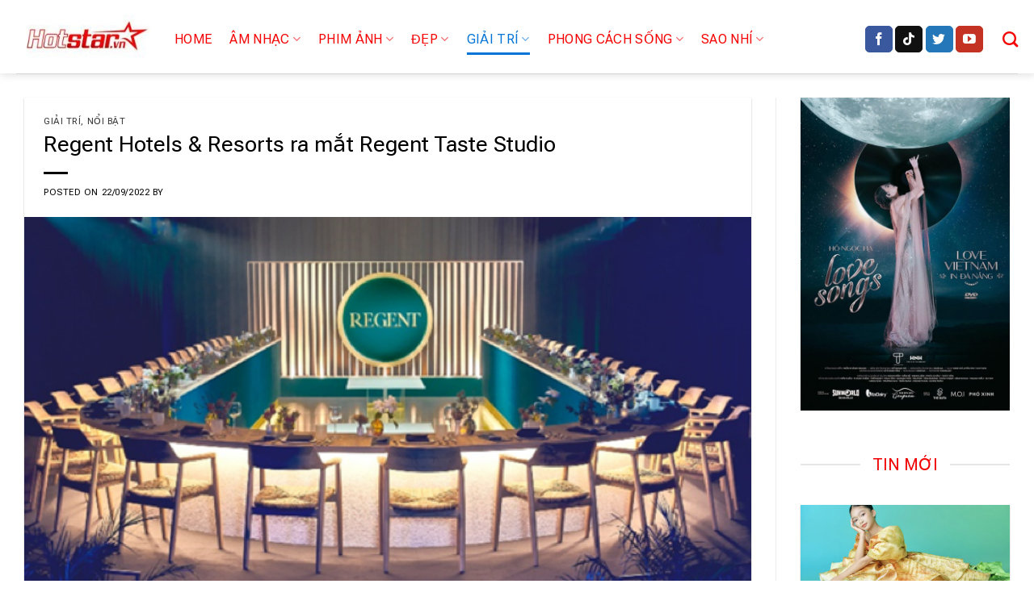

--- FILE ---
content_type: text/html; charset=UTF-8
request_url: https://hotstar.vn/regent-hotels-resorts-ra-mat-regent-taste-studio/
body_size: 31724
content:
<!DOCTYPE html>
<html lang="vi" prefix="og: https://ogp.me/ns#" class="loading-site no-js">
<head>
	<meta charset="UTF-8" />
	<link rel="profile" href="http://gmpg.org/xfn/11" />
	<link rel="pingback" href="https://hotstar.vn/xmlrpc.php" />

	<script>(function(html){html.className = html.className.replace(/\bno-js\b/,'js')})(document.documentElement);</script>
	<style>img:is([sizes="auto" i], [sizes^="auto," i]) { contain-intrinsic-size: 3000px 1500px }</style>
	<meta name="viewport" content="width=device-width, initial-scale=1" />
<!-- Tối ưu hóa công cụ tìm kiếm bởi Rank Math - https://rankmath.com/ -->
<title>Regent Hotels &amp; Resorts ra mắt Regent Taste Studio - HOTSTAR.VN</title>
<meta name="description" content="Regent Taste Studio là một trải nghiệm ẩm thực tương tác có một không hai, quy tụ những tài năng sáng tạo ở những lĩnh vực nghệ thuật, thiết kế, thời trang và"/>
<meta name="robots" content="nofollow, index, max-snippet:-1, max-video-preview:-1, max-image-preview:large"/>
<link rel="canonical" href="https://hotstar.vn/regent-hotels-resorts-ra-mat-regent-taste-studio/" />
<meta property="og:locale" content="vi_VN" />
<meta property="og:type" content="article" />
<meta property="og:title" content="Regent Hotels &amp; Resorts ra mắt Regent Taste Studio - HOTSTAR.VN" />
<meta property="og:description" content="Regent Taste Studio là một trải nghiệm ẩm thực tương tác có một không hai, quy tụ những tài năng sáng tạo ở những lĩnh vực nghệ thuật, thiết kế, thời trang và" />
<meta property="og:url" content="https://hotstar.vn/regent-hotels-resorts-ra-mat-regent-taste-studio/" />
<meta property="og:site_name" content="HOTSTAR.VN" />
<meta property="article:tag" content="bộ sưu tập Luxury &amp; Lifestyle" />
<meta property="article:tag" content="IHG Hotels &amp; Resorts" />
<meta property="article:tag" content="Regent Hotels &amp; Resorts" />
<meta property="article:tag" content="Regent Phú Quốc" />
<meta property="article:section" content="Giải trí" />
<meta property="og:updated_time" content="2023-03-21T18:43:10+07:00" />
<meta property="og:image" content="https://hotstar.vn/wp-content/uploads/2022/09/Regent_1.png" />
<meta property="og:image:secure_url" content="https://hotstar.vn/wp-content/uploads/2022/09/Regent_1.png" />
<meta property="og:image:width" content="639" />
<meta property="og:image:height" content="418" />
<meta property="og:image:alt" content="Regent Hotels &amp; Resorts ra mắt Regent Taste Studio" />
<meta property="og:image:type" content="image/png" />
<meta property="article:published_time" content="2022-09-22T17:05:10+07:00" />
<meta property="article:modified_time" content="2023-03-21T18:43:10+07:00" />
<meta name="twitter:card" content="summary_large_image" />
<meta name="twitter:title" content="Regent Hotels &amp; Resorts ra mắt Regent Taste Studio - HOTSTAR.VN" />
<meta name="twitter:description" content="Regent Taste Studio là một trải nghiệm ẩm thực tương tác có một không hai, quy tụ những tài năng sáng tạo ở những lĩnh vực nghệ thuật, thiết kế, thời trang và" />
<meta name="twitter:image" content="https://hotstar.vn/wp-content/uploads/2022/09/Regent_1.png" />
<meta name="twitter:label1" content="Thời gian để đọc" />
<meta name="twitter:data1" content="4 phút" />
<script type="application/ld+json" class="rank-math-schema">{"@context":"https://schema.org","@graph":[{"@type":"Organization","@id":"https://hotstar.vn/#organization","name":"Biz Ng\u00e0y Nay","url":"https://localhost/beautylifevn.com/beta"},{"@type":"WebSite","@id":"https://hotstar.vn/#website","url":"https://hotstar.vn","name":"HOTSTAR.VN","publisher":{"@id":"https://hotstar.vn/#organization"},"inLanguage":"vi"},{"@type":"ImageObject","@id":"https://hotstar.vn/wp-content/uploads/2022/09/Regent_1.png","url":"https://hotstar.vn/wp-content/uploads/2022/09/Regent_1.png","width":"639","height":"418","inLanguage":"vi"},{"@type":"BreadcrumbList","@id":"https://hotstar.vn/regent-hotels-resorts-ra-mat-regent-taste-studio/#breadcrumb","itemListElement":[{"@type":"ListItem","position":"1","item":{"@id":"https://hotstar.vn","name":"Home"}},{"@type":"ListItem","position":"2","item":{"@id":"https://hotstar.vn/blog/","name":"Blog"}},{"@type":"ListItem","position":"3","item":{"@id":"https://hotstar.vn/chuyen-muc/giai-tri/","name":"Gi\u1ea3i tr\u00ed"}},{"@type":"ListItem","position":"4","item":{"@id":"https://hotstar.vn/regent-hotels-resorts-ra-mat-regent-taste-studio/","name":"Regent Hotels &amp; Resorts ra m\u1eaft Regent Taste Studio"}}]},{"@type":"WebPage","@id":"https://hotstar.vn/regent-hotels-resorts-ra-mat-regent-taste-studio/#webpage","url":"https://hotstar.vn/regent-hotels-resorts-ra-mat-regent-taste-studio/","name":"Regent Hotels &amp; Resorts ra m\u1eaft Regent Taste Studio - HOTSTAR.VN","datePublished":"2022-09-22T17:05:10+07:00","dateModified":"2023-03-21T18:43:10+07:00","isPartOf":{"@id":"https://hotstar.vn/#website"},"primaryImageOfPage":{"@id":"https://hotstar.vn/wp-content/uploads/2022/09/Regent_1.png"},"inLanguage":"vi","breadcrumb":{"@id":"https://hotstar.vn/regent-hotels-resorts-ra-mat-regent-taste-studio/#breadcrumb"}},{"@type":"Person","@id":"https://hotstar.vn/author/","url":"https://hotstar.vn/author/","image":{"@type":"ImageObject","@id":"https://secure.gravatar.com/avatar/?s=96&amp;r=g","url":"https://secure.gravatar.com/avatar/?s=96&amp;r=g","inLanguage":"vi"},"worksFor":{"@id":"https://hotstar.vn/#organization"}},{"@type":"BlogPosting","headline":"Regent Hotels &amp; Resorts ra m\u1eaft Regent Taste Studio - HOTSTAR.VN","datePublished":"2022-09-22T17:05:10+07:00","dateModified":"2023-03-21T18:43:10+07:00","articleSection":"Gi\u1ea3i tr\u00ed, N\u1ed5i b\u1eadt","author":{"@id":"https://hotstar.vn/author/"},"publisher":{"@id":"https://hotstar.vn/#organization"},"description":"Regent Taste Studio\u00a0l\u00e0 m\u1ed9t tr\u1ea3i nghi\u1ec7m \u1ea9m th\u1ef1c t\u01b0\u01a1ng t\u00e1c c\u00f3 m\u1ed9t kh\u00f4ng hai, quy t\u1ee5 nh\u1eefng t\u00e0i n\u0103ng s\u00e1ng t\u1ea1o \u1edf nh\u1eefng l\u0129nh v\u1ef1c ngh\u1ec7 thu\u1eadt, thi\u1ebft k\u1ebf, th\u1eddi trang v\u00e0","name":"Regent Hotels &amp; Resorts ra m\u1eaft Regent Taste Studio - HOTSTAR.VN","@id":"https://hotstar.vn/regent-hotels-resorts-ra-mat-regent-taste-studio/#richSnippet","isPartOf":{"@id":"https://hotstar.vn/regent-hotels-resorts-ra-mat-regent-taste-studio/#webpage"},"image":{"@id":"https://hotstar.vn/wp-content/uploads/2022/09/Regent_1.png"},"inLanguage":"vi","mainEntityOfPage":{"@id":"https://hotstar.vn/regent-hotels-resorts-ra-mat-regent-taste-studio/#webpage"}}]}</script>
<!-- /Plugin SEO WordPress Rank Math -->

<link rel="amphtml" href="https://hotstar.vn/regent-hotels-resorts-ra-mat-regent-taste-studio/amp/" /><meta name="generator" content="AMP for WP 1.0.78"/><link rel='dns-prefetch' href='//cdn.jsdelivr.net' />
<link rel='prefetch' href='https://hotstar.vn/wp-content/themes/flatsome/assets/js/flatsome.js?ver=89ac940c4841291ea8d6' />
<link rel='prefetch' href='https://hotstar.vn/wp-content/themes/flatsome/assets/js/chunk.slider.js?ver=3.17.6' />
<link rel='prefetch' href='https://hotstar.vn/wp-content/themes/flatsome/assets/js/chunk.popups.js?ver=3.17.6' />
<link rel='prefetch' href='https://hotstar.vn/wp-content/themes/flatsome/assets/js/chunk.tooltips.js?ver=3.17.6' />
<link rel="alternate" type="application/rss+xml" title="Dòng thông tin HOTSTAR.VN &raquo;" href="https://hotstar.vn/feed/" />
<link rel="alternate" type="application/rss+xml" title="HOTSTAR.VN &raquo; Dòng bình luận" href="https://hotstar.vn/comments/feed/" />
<script type="text/javascript">
/* <![CDATA[ */
window._wpemojiSettings = {"baseUrl":"https:\/\/s.w.org\/images\/core\/emoji\/15.0.3\/72x72\/","ext":".png","svgUrl":"https:\/\/s.w.org\/images\/core\/emoji\/15.0.3\/svg\/","svgExt":".svg","source":{"concatemoji":"https:\/\/hotstar.vn\/wp-includes\/js\/wp-emoji-release.min.js?ver=6.7.2"}};
/*! This file is auto-generated */
!function(i,n){var o,s,e;function c(e){try{var t={supportTests:e,timestamp:(new Date).valueOf()};sessionStorage.setItem(o,JSON.stringify(t))}catch(e){}}function p(e,t,n){e.clearRect(0,0,e.canvas.width,e.canvas.height),e.fillText(t,0,0);var t=new Uint32Array(e.getImageData(0,0,e.canvas.width,e.canvas.height).data),r=(e.clearRect(0,0,e.canvas.width,e.canvas.height),e.fillText(n,0,0),new Uint32Array(e.getImageData(0,0,e.canvas.width,e.canvas.height).data));return t.every(function(e,t){return e===r[t]})}function u(e,t,n){switch(t){case"flag":return n(e,"\ud83c\udff3\ufe0f\u200d\u26a7\ufe0f","\ud83c\udff3\ufe0f\u200b\u26a7\ufe0f")?!1:!n(e,"\ud83c\uddfa\ud83c\uddf3","\ud83c\uddfa\u200b\ud83c\uddf3")&&!n(e,"\ud83c\udff4\udb40\udc67\udb40\udc62\udb40\udc65\udb40\udc6e\udb40\udc67\udb40\udc7f","\ud83c\udff4\u200b\udb40\udc67\u200b\udb40\udc62\u200b\udb40\udc65\u200b\udb40\udc6e\u200b\udb40\udc67\u200b\udb40\udc7f");case"emoji":return!n(e,"\ud83d\udc26\u200d\u2b1b","\ud83d\udc26\u200b\u2b1b")}return!1}function f(e,t,n){var r="undefined"!=typeof WorkerGlobalScope&&self instanceof WorkerGlobalScope?new OffscreenCanvas(300,150):i.createElement("canvas"),a=r.getContext("2d",{willReadFrequently:!0}),o=(a.textBaseline="top",a.font="600 32px Arial",{});return e.forEach(function(e){o[e]=t(a,e,n)}),o}function t(e){var t=i.createElement("script");t.src=e,t.defer=!0,i.head.appendChild(t)}"undefined"!=typeof Promise&&(o="wpEmojiSettingsSupports",s=["flag","emoji"],n.supports={everything:!0,everythingExceptFlag:!0},e=new Promise(function(e){i.addEventListener("DOMContentLoaded",e,{once:!0})}),new Promise(function(t){var n=function(){try{var e=JSON.parse(sessionStorage.getItem(o));if("object"==typeof e&&"number"==typeof e.timestamp&&(new Date).valueOf()<e.timestamp+604800&&"object"==typeof e.supportTests)return e.supportTests}catch(e){}return null}();if(!n){if("undefined"!=typeof Worker&&"undefined"!=typeof OffscreenCanvas&&"undefined"!=typeof URL&&URL.createObjectURL&&"undefined"!=typeof Blob)try{var e="postMessage("+f.toString()+"("+[JSON.stringify(s),u.toString(),p.toString()].join(",")+"));",r=new Blob([e],{type:"text/javascript"}),a=new Worker(URL.createObjectURL(r),{name:"wpTestEmojiSupports"});return void(a.onmessage=function(e){c(n=e.data),a.terminate(),t(n)})}catch(e){}c(n=f(s,u,p))}t(n)}).then(function(e){for(var t in e)n.supports[t]=e[t],n.supports.everything=n.supports.everything&&n.supports[t],"flag"!==t&&(n.supports.everythingExceptFlag=n.supports.everythingExceptFlag&&n.supports[t]);n.supports.everythingExceptFlag=n.supports.everythingExceptFlag&&!n.supports.flag,n.DOMReady=!1,n.readyCallback=function(){n.DOMReady=!0}}).then(function(){return e}).then(function(){var e;n.supports.everything||(n.readyCallback(),(e=n.source||{}).concatemoji?t(e.concatemoji):e.wpemoji&&e.twemoji&&(t(e.twemoji),t(e.wpemoji)))}))}((window,document),window._wpemojiSettings);
/* ]]> */
</script>
<link rel='stylesheet' id='mbwph-style-css' href='https://hotstar.vn/wp-content/plugins/wp-helper-lite/public/partials/assets/css/mbwph-style.css?ver=6.7.2' type='text/css' media='all' />
<style id='wp-emoji-styles-inline-css' type='text/css'>

	img.wp-smiley, img.emoji {
		display: inline !important;
		border: none !important;
		box-shadow: none !important;
		height: 1em !important;
		width: 1em !important;
		margin: 0 0.07em !important;
		vertical-align: -0.1em !important;
		background: none !important;
		padding: 0 !important;
	}
</style>
<style id='wp-block-library-inline-css' type='text/css'>
:root{--wp-admin-theme-color:#007cba;--wp-admin-theme-color--rgb:0,124,186;--wp-admin-theme-color-darker-10:#006ba1;--wp-admin-theme-color-darker-10--rgb:0,107,161;--wp-admin-theme-color-darker-20:#005a87;--wp-admin-theme-color-darker-20--rgb:0,90,135;--wp-admin-border-width-focus:2px;--wp-block-synced-color:#7a00df;--wp-block-synced-color--rgb:122,0,223;--wp-bound-block-color:var(--wp-block-synced-color)}@media (min-resolution:192dpi){:root{--wp-admin-border-width-focus:1.5px}}.wp-element-button{cursor:pointer}:root{--wp--preset--font-size--normal:16px;--wp--preset--font-size--huge:42px}:root .has-very-light-gray-background-color{background-color:#eee}:root .has-very-dark-gray-background-color{background-color:#313131}:root .has-very-light-gray-color{color:#eee}:root .has-very-dark-gray-color{color:#313131}:root .has-vivid-green-cyan-to-vivid-cyan-blue-gradient-background{background:linear-gradient(135deg,#00d084,#0693e3)}:root .has-purple-crush-gradient-background{background:linear-gradient(135deg,#34e2e4,#4721fb 50%,#ab1dfe)}:root .has-hazy-dawn-gradient-background{background:linear-gradient(135deg,#faaca8,#dad0ec)}:root .has-subdued-olive-gradient-background{background:linear-gradient(135deg,#fafae1,#67a671)}:root .has-atomic-cream-gradient-background{background:linear-gradient(135deg,#fdd79a,#004a59)}:root .has-nightshade-gradient-background{background:linear-gradient(135deg,#330968,#31cdcf)}:root .has-midnight-gradient-background{background:linear-gradient(135deg,#020381,#2874fc)}.has-regular-font-size{font-size:1em}.has-larger-font-size{font-size:2.625em}.has-normal-font-size{font-size:var(--wp--preset--font-size--normal)}.has-huge-font-size{font-size:var(--wp--preset--font-size--huge)}.has-text-align-center{text-align:center}.has-text-align-left{text-align:left}.has-text-align-right{text-align:right}#end-resizable-editor-section{display:none}.aligncenter{clear:both}.items-justified-left{justify-content:flex-start}.items-justified-center{justify-content:center}.items-justified-right{justify-content:flex-end}.items-justified-space-between{justify-content:space-between}.screen-reader-text{border:0;clip:rect(1px,1px,1px,1px);clip-path:inset(50%);height:1px;margin:-1px;overflow:hidden;padding:0;position:absolute;width:1px;word-wrap:normal!important}.screen-reader-text:focus{background-color:#ddd;clip:auto!important;clip-path:none;color:#444;display:block;font-size:1em;height:auto;left:5px;line-height:normal;padding:15px 23px 14px;text-decoration:none;top:5px;width:auto;z-index:100000}html :where(.has-border-color){border-style:solid}html :where([style*=border-top-color]){border-top-style:solid}html :where([style*=border-right-color]){border-right-style:solid}html :where([style*=border-bottom-color]){border-bottom-style:solid}html :where([style*=border-left-color]){border-left-style:solid}html :where([style*=border-width]){border-style:solid}html :where([style*=border-top-width]){border-top-style:solid}html :where([style*=border-right-width]){border-right-style:solid}html :where([style*=border-bottom-width]){border-bottom-style:solid}html :where([style*=border-left-width]){border-left-style:solid}html :where(img[class*=wp-image-]){height:auto;max-width:100%}:where(figure){margin:0 0 1em}html :where(.is-position-sticky){--wp-admin--admin-bar--position-offset:var(--wp-admin--admin-bar--height,0px)}@media screen and (max-width:600px){html :where(.is-position-sticky){--wp-admin--admin-bar--position-offset:0px}}
</style>
<style id='classic-theme-styles-inline-css' type='text/css'>
/*! This file is auto-generated */
.wp-block-button__link{color:#fff;background-color:#32373c;border-radius:9999px;box-shadow:none;text-decoration:none;padding:calc(.667em + 2px) calc(1.333em + 2px);font-size:1.125em}.wp-block-file__button{background:#32373c;color:#fff;text-decoration:none}
</style>
<link rel='stylesheet' id='dnd-upload-cf7-css' href='https://hotstar.vn/wp-content/plugins/drag-and-drop-multiple-file-upload-contact-form-7/assets/css/dnd-upload-cf7.css?ver=1.3.6.5' type='text/css' media='all' />
<link rel='stylesheet' id='contact-form-7-css' href='https://hotstar.vn/wp-content/plugins/contact-form-7/includes/css/styles.css?ver=5.6.1' type='text/css' media='all' />
<link rel='stylesheet' id='walcf7-datepicker-css-css' href='https://hotstar.vn/wp-content/plugins/date-time-picker-for-contact-form-7/assets/css/jquery.datetimepicker.min.css?ver=1.0.0' type='text/css' media='all' />
<link rel='stylesheet' id='dashicons-css' href='https://hotstar.vn/wp-includes/css/dashicons.min.css?ver=6.7.2' type='text/css' media='all' />
<link rel='stylesheet' id='post-views-counter-frontend-css' href='https://hotstar.vn/wp-content/plugins/post-views-counter/css/frontend.css?ver=1.3.11' type='text/css' media='all' />
<link rel='stylesheet' id='breadcrumbspress-css' href='https://hotstar.vn/wp-content/plugins/breadcrumbspress/css/breadcrumbspress.min.css?ver=2.1.25' type='text/css' media='all' />
<link rel='stylesheet' id='__EPYT__style-css' href='https://hotstar.vn/wp-content/plugins/youtube-embed-plus/styles/ytprefs.min.css?ver=14.1.4.1' type='text/css' media='all' />
<style id='__EPYT__style-inline-css' type='text/css'>

                .epyt-gallery-thumb {
                        width: 33.333%;
                }
                
</style>
<link rel='stylesheet' id='flatsome-main-css' href='https://hotstar.vn/wp-content/themes/flatsome/assets/css/flatsome.css?ver=3.17.6' type='text/css' media='all' />
<style id='flatsome-main-inline-css' type='text/css'>
@font-face {
				font-family: "fl-icons";
				font-display: block;
				src: url(https://hotstar.vn/wp-content/themes/flatsome/assets/css/icons/fl-icons.eot?v=3.17.6);
				src:
					url(https://hotstar.vn/wp-content/themes/flatsome/assets/css/icons/fl-icons.eot#iefix?v=3.17.6) format("embedded-opentype"),
					url(https://hotstar.vn/wp-content/themes/flatsome/assets/css/icons/fl-icons.woff2?v=3.17.6) format("woff2"),
					url(https://hotstar.vn/wp-content/themes/flatsome/assets/css/icons/fl-icons.ttf?v=3.17.6) format("truetype"),
					url(https://hotstar.vn/wp-content/themes/flatsome/assets/css/icons/fl-icons.woff?v=3.17.6) format("woff"),
					url(https://hotstar.vn/wp-content/themes/flatsome/assets/css/icons/fl-icons.svg?v=3.17.6#fl-icons) format("svg");
			}
</style>
<link rel='stylesheet' id='flatsome-style-css' href='https://hotstar.vn/wp-content/themes/flatsome-beauty/style.css?ver=3.0' type='text/css' media='all' />
<script type="text/javascript" src="https://hotstar.vn/wp-includes/js/jquery/jquery.min.js?ver=3.7.1" id="jquery-core-js"></script>
<script type="text/javascript" src="https://hotstar.vn/wp-includes/js/jquery/jquery-migrate.min.js?ver=3.4.1" id="jquery-migrate-js"></script>
<script type="text/javascript" id="__ytprefs__-js-extra">
/* <![CDATA[ */
var _EPYT_ = {"ajaxurl":"https:\/\/hotstar.vn\/wp-admin\/admin-ajax.php","security":"bc075c5a69","gallery_scrolloffset":"20","eppathtoscripts":"https:\/\/hotstar.vn\/wp-content\/plugins\/youtube-embed-plus\/scripts\/","eppath":"https:\/\/hotstar.vn\/wp-content\/plugins\/youtube-embed-plus\/","epresponsiveselector":"[\"iframe.__youtube_prefs_widget__\"]","epdovol":"1","version":"14.1.4.1","evselector":"iframe.__youtube_prefs__[src], iframe[src*=\"youtube.com\/embed\/\"], iframe[src*=\"youtube-nocookie.com\/embed\/\"]","ajax_compat":"","ytapi_load":"light","pause_others":"","stopMobileBuffer":"1","facade_mode":"","not_live_on_channel":"","vi_active":"","vi_js_posttypes":[]};
/* ]]> */
</script>
<script type="text/javascript" src="https://hotstar.vn/wp-content/plugins/youtube-embed-plus/scripts/ytprefs.min.js?ver=14.1.4.1" id="__ytprefs__-js"></script>
<script type="text/javascript" src="https://hotstar.vn/wp-content/plugins/wp-helper-lite/public/partials/assets/js/mbwph-scripts.js?ver=1.0.0" id="mfb-script-js"></script>
<link rel="https://api.w.org/" href="https://hotstar.vn/wp-json/" /><link rel="alternate" title="JSON" type="application/json" href="https://hotstar.vn/wp-json/wp/v2/posts/3109" /><link rel="EditURI" type="application/rsd+xml" title="RSD" href="https://hotstar.vn/xmlrpc.php?rsd" />
<meta name="generator" content="WordPress 6.7.2" />
<link rel='shortlink' href='https://hotstar.vn/?p=3109' />
<link rel="alternate" title="oNhúng (JSON)" type="application/json+oembed" href="https://hotstar.vn/wp-json/oembed/1.0/embed?url=https%3A%2F%2Fhotstar.vn%2Fregent-hotels-resorts-ra-mat-regent-taste-studio%2F" />
<link rel="alternate" title="oNhúng (XML)" type="text/xml+oembed" href="https://hotstar.vn/wp-json/oembed/1.0/embed?url=https%3A%2F%2Fhotstar.vn%2Fregent-hotels-resorts-ra-mat-regent-taste-studio%2F&#038;format=xml" />
<style>.bg{opacity: 0; transition: opacity 1s; -webkit-transition: opacity 1s;} .bg-loaded{opacity: 1;}</style>
		<style>
			#wp-admin-bar-pvc-post-views .pvc-graph-container { padding-top: 6px; padding-bottom: 6px; position: relative; display: block; height: 100%; box-sizing: border-box; }
			#wp-admin-bar-pvc-post-views .pvc-line-graph {
				display: inline-block;
				width: 1px;
				margin-right: 1px;
				background-color: #ccc;
				vertical-align: baseline;
			}
			#wp-admin-bar-pvc-post-views .pvc-line-graph:hover { background-color: #eee; }
			#wp-admin-bar-pvc-post-views .pvc-line-graph-0 { height: 1% }
			#wp-admin-bar-pvc-post-views .pvc-line-graph-1 { height: 5% }
			#wp-admin-bar-pvc-post-views .pvc-line-graph-2 { height: 10% }
			#wp-admin-bar-pvc-post-views .pvc-line-graph-3 { height: 15% }
			#wp-admin-bar-pvc-post-views .pvc-line-graph-4 { height: 20% }
			#wp-admin-bar-pvc-post-views .pvc-line-graph-5 { height: 25% }
			#wp-admin-bar-pvc-post-views .pvc-line-graph-6 { height: 30% }
			#wp-admin-bar-pvc-post-views .pvc-line-graph-7 { height: 35% }
			#wp-admin-bar-pvc-post-views .pvc-line-graph-8 { height: 40% }
			#wp-admin-bar-pvc-post-views .pvc-line-graph-9 { height: 45% }
			#wp-admin-bar-pvc-post-views .pvc-line-graph-10 { height: 50% }
			#wp-admin-bar-pvc-post-views .pvc-line-graph-11 { height: 55% }
			#wp-admin-bar-pvc-post-views .pvc-line-graph-12 { height: 60% }
			#wp-admin-bar-pvc-post-views .pvc-line-graph-13 { height: 65% }
			#wp-admin-bar-pvc-post-views .pvc-line-graph-14 { height: 70% }
			#wp-admin-bar-pvc-post-views .pvc-line-graph-15 { height: 75% }
			#wp-admin-bar-pvc-post-views .pvc-line-graph-16 { height: 80% }
			#wp-admin-bar-pvc-post-views .pvc-line-graph-17 { height: 85% }
			#wp-admin-bar-pvc-post-views .pvc-line-graph-18 { height: 90% }
			#wp-admin-bar-pvc-post-views .pvc-line-graph-19 { height: 95% }
			#wp-admin-bar-pvc-post-views .pvc-line-graph-20 { height: 100% }
		</style><link rel="icon" href="https://hotstar.vn/wp-content/uploads/2023/10/cropped-IMG_20231003_222431-32x32.jpg" sizes="32x32" />
<link rel="icon" href="https://hotstar.vn/wp-content/uploads/2023/10/cropped-IMG_20231003_222431-192x192.jpg" sizes="192x192" />
<link rel="apple-touch-icon" href="https://hotstar.vn/wp-content/uploads/2023/10/cropped-IMG_20231003_222431-180x180.jpg" />
<meta name="msapplication-TileImage" content="https://hotstar.vn/wp-content/uploads/2023/10/cropped-IMG_20231003_222431-270x270.jpg" />
<style id="custom-css" type="text/css">:root {--primary-color: #000000;}.container-width, .full-width .ubermenu-nav, .container, .row{max-width: 1270px}.row.row-collapse{max-width: 1240px}.row.row-small{max-width: 1262.5px}.row.row-large{max-width: 1300px}.header-main{height: 91px}#logo img{max-height: 91px}#logo{width:166px;}.header-bottom{min-height: 50px}.header-top{min-height: 30px}.transparent .header-main{height: 30px}.transparent #logo img{max-height: 30px}.has-transparent + .page-title:first-of-type,.has-transparent + #main > .page-title,.has-transparent + #main > div > .page-title,.has-transparent + #main .page-header-wrapper:first-of-type .page-title{padding-top: 30px;}.header.show-on-scroll,.stuck .header-main{height:70px!important}.stuck #logo img{max-height: 70px!important}.header-bg-color {background-color: rgba(255,255,255,0.9)}.header-bottom {background-color: #000000}.header-main .nav > li > a{line-height: 10px }.header-wrapper:not(.stuck) .header-main .header-nav{margin-top: 6px }.stuck .header-main .nav > li > a{line-height: 50px }@media (max-width: 549px) {.header-main{height: 70px}#logo img{max-height: 70px}}.nav-dropdown{border-radius:3px}.nav-dropdown{font-size:100%}/* Color */.accordion-title.active, .has-icon-bg .icon .icon-inner,.logo a, .primary.is-underline, .primary.is-link, .badge-outline .badge-inner, .nav-outline > li.active> a,.nav-outline >li.active > a, .cart-icon strong,[data-color='primary'], .is-outline.primary{color: #000000;}/* Color !important */[data-text-color="primary"]{color: #000000!important;}/* Background Color */[data-text-bg="primary"]{background-color: #000000;}/* Background */.scroll-to-bullets a,.featured-title, .label-new.menu-item > a:after, .nav-pagination > li > .current,.nav-pagination > li > span:hover,.nav-pagination > li > a:hover,.has-hover:hover .badge-outline .badge-inner,button[type="submit"], .button.wc-forward:not(.checkout):not(.checkout-button), .button.submit-button, .button.primary:not(.is-outline),.featured-table .title,.is-outline:hover, .has-icon:hover .icon-label,.nav-dropdown-bold .nav-column li > a:hover, .nav-dropdown.nav-dropdown-bold > li > a:hover, .nav-dropdown-bold.dark .nav-column li > a:hover, .nav-dropdown.nav-dropdown-bold.dark > li > a:hover, .header-vertical-menu__opener ,.is-outline:hover, .tagcloud a:hover,.grid-tools a, input[type='submit']:not(.is-form), .box-badge:hover .box-text, input.button.alt,.nav-box > li > a:hover,.nav-box > li.active > a,.nav-pills > li.active > a ,.current-dropdown .cart-icon strong, .cart-icon:hover strong, .nav-line-bottom > li > a:before, .nav-line-grow > li > a:before, .nav-line > li > a:before,.banner, .header-top, .slider-nav-circle .flickity-prev-next-button:hover svg, .slider-nav-circle .flickity-prev-next-button:hover .arrow, .primary.is-outline:hover, .button.primary:not(.is-outline), input[type='submit'].primary, input[type='submit'].primary, input[type='reset'].button, input[type='button'].primary, .badge-inner{background-color: #000000;}/* Border */.nav-vertical.nav-tabs > li.active > a,.scroll-to-bullets a.active,.nav-pagination > li > .current,.nav-pagination > li > span:hover,.nav-pagination > li > a:hover,.has-hover:hover .badge-outline .badge-inner,.accordion-title.active,.featured-table,.is-outline:hover, .tagcloud a:hover,blockquote, .has-border, .cart-icon strong:after,.cart-icon strong,.blockUI:before, .processing:before,.loading-spin, .slider-nav-circle .flickity-prev-next-button:hover svg, .slider-nav-circle .flickity-prev-next-button:hover .arrow, .primary.is-outline:hover{border-color: #000000}.nav-tabs > li.active > a{border-top-color: #000000}.widget_shopping_cart_content .blockUI.blockOverlay:before { border-left-color: #000000 }.woocommerce-checkout-review-order .blockUI.blockOverlay:before { border-left-color: #000000 }/* Fill */.slider .flickity-prev-next-button:hover svg,.slider .flickity-prev-next-button:hover .arrow{fill: #000000;}/* Focus */.primary:focus-visible, .submit-button:focus-visible, button[type="submit"]:focus-visible { outline-color: #000000!important; }/* Background Color */[data-icon-label]:after, .secondary.is-underline:hover,.secondary.is-outline:hover,.icon-label,.button.secondary:not(.is-outline),.button.alt:not(.is-outline), .badge-inner.on-sale, .button.checkout, .single_add_to_cart_button, .current .breadcrumb-step{ background-color:#000000; }[data-text-bg="secondary"]{background-color: #000000;}/* Color */.secondary.is-underline,.secondary.is-link, .secondary.is-outline,.stars a.active, .star-rating:before, .woocommerce-page .star-rating:before,.star-rating span:before, .color-secondary{color: #000000}/* Color !important */[data-text-color="secondary"]{color: #000000!important;}/* Border */.secondary.is-outline:hover{border-color:#000000}/* Focus */.secondary:focus-visible, .alt:focus-visible { outline-color: #000000!important; }.success.is-underline:hover,.success.is-outline:hover,.success{background-color: #f9a82e}.success-color, .success.is-link, .success.is-outline{color: #f9a82e;}.success-border{border-color: #f9a82e!important;}/* Color !important */[data-text-color="success"]{color: #f9a82e!important;}/* Background Color */[data-text-bg="success"]{background-color: #f9a82e;}.alert.is-underline:hover,.alert.is-outline:hover,.alert{background-color: #ff0000}.alert.is-link, .alert.is-outline, .color-alert{color: #ff0000;}/* Color !important */[data-text-color="alert"]{color: #ff0000!important;}/* Background Color */[data-text-bg="alert"]{background-color: #ff0000;}body{color: #000000}h1,h2,h3,h4,h5,h6,.heading-font{color: #000000;}body{font-size: 100%;}@media screen and (max-width: 549px){body{font-size: 100%;}}body{font-family: "Roboto Flex", sans-serif;}body {font-weight: 400;font-style: normal;}.nav > li > a {font-family: "Roboto Flex", sans-serif;}.mobile-sidebar-levels-2 .nav > li > ul > li > a {font-family: "Roboto Flex", sans-serif;}.nav > li > a,.mobile-sidebar-levels-2 .nav > li > ul > li > a {font-weight: 400;font-style: normal;}h1,h2,h3,h4,h5,h6,.heading-font, .off-canvas-center .nav-sidebar.nav-vertical > li > a{font-family: "Roboto Flex", sans-serif;}h1,h2,h3,h4,h5,h6,.heading-font,.banner h1,.banner h2 {font-weight: 400;font-style: normal;}.alt-font{font-family: "Roboto Flex", sans-serif;}.alt-font {font-weight: 400!important;font-style: normal!important;}.header:not(.transparent) .header-nav-main.nav > li > a {color: #f40404;}.header:not(.transparent) .header-nav-main.nav > li > a:hover,.header:not(.transparent) .header-nav-main.nav > li.active > a,.header:not(.transparent) .header-nav-main.nav > li.current > a,.header:not(.transparent) .header-nav-main.nav > li > a.active,.header:not(.transparent) .header-nav-main.nav > li > a.current{color: #0474d6;}.header-nav-main.nav-line-bottom > li > a:before,.header-nav-main.nav-line-grow > li > a:before,.header-nav-main.nav-line > li > a:before,.header-nav-main.nav-box > li > a:hover,.header-nav-main.nav-box > li.active > a,.header-nav-main.nav-pills > li > a:hover,.header-nav-main.nav-pills > li.active > a{color:#FFF!important;background-color: #0474d6;}.header:not(.transparent) .header-bottom-nav.nav > li > a{color: #ffffff;}.header:not(.transparent) .header-bottom-nav.nav > li > a:hover,.header:not(.transparent) .header-bottom-nav.nav > li.active > a,.header:not(.transparent) .header-bottom-nav.nav > li.current > a,.header:not(.transparent) .header-bottom-nav.nav > li > a.active,.header:not(.transparent) .header-bottom-nav.nav > li > a.current{color: #f90505;}.header-bottom-nav.nav-line-bottom > li > a:before,.header-bottom-nav.nav-line-grow > li > a:before,.header-bottom-nav.nav-line > li > a:before,.header-bottom-nav.nav-box > li > a:hover,.header-bottom-nav.nav-box > li.active > a,.header-bottom-nav.nav-pills > li > a:hover,.header-bottom-nav.nav-pills > li.active > a{color:#FFF!important;background-color: #f90505;}a{color: #000000;}a:hover{color: #fa0a0a;}.tagcloud a:hover{border-color: #fa0a0a;background-color: #fa0a0a;}.widget a{color: #000000;}.widget a:hover{color: #db0404;}.widget .tagcloud a:hover{border-color: #db0404; background-color: #db0404;}.is-divider{background-color: #000000;}.absolute-footer, html{background-color: #ffffff}.nav-vertical-fly-out > li + li {border-top-width: 1px; border-top-style: solid;}.label-new.menu-item > a:after{content:"New";}.label-hot.menu-item > a:after{content:"Hot";}.label-sale.menu-item > a:after{content:"Sale";}.label-popular.menu-item > a:after{content:"Popular";}</style>		<style type="text/css" id="wp-custom-css">
			.box-text.text-center {
	height:150px;
}		</style>
		<style id="kirki-inline-styles">/* cyrillic-ext */
@font-face {
  font-family: 'Roboto Flex';
  font-style: normal;
  font-weight: 400;
  font-stretch: normal;
  font-display: swap;
  src: url(https://hotstar.vn/wp-content/fonts/roboto-flex/font) format('woff');
  unicode-range: U+0460-052F, U+1C80-1C8A, U+20B4, U+2DE0-2DFF, U+A640-A69F, U+FE2E-FE2F;
}
/* cyrillic */
@font-face {
  font-family: 'Roboto Flex';
  font-style: normal;
  font-weight: 400;
  font-stretch: normal;
  font-display: swap;
  src: url(https://hotstar.vn/wp-content/fonts/roboto-flex/font) format('woff');
  unicode-range: U+0301, U+0400-045F, U+0490-0491, U+04B0-04B1, U+2116;
}
/* greek */
@font-face {
  font-family: 'Roboto Flex';
  font-style: normal;
  font-weight: 400;
  font-stretch: normal;
  font-display: swap;
  src: url(https://hotstar.vn/wp-content/fonts/roboto-flex/font) format('woff');
  unicode-range: U+0370-0377, U+037A-037F, U+0384-038A, U+038C, U+038E-03A1, U+03A3-03FF;
}
/* vietnamese */
@font-face {
  font-family: 'Roboto Flex';
  font-style: normal;
  font-weight: 400;
  font-stretch: normal;
  font-display: swap;
  src: url(https://hotstar.vn/wp-content/fonts/roboto-flex/font) format('woff');
  unicode-range: U+0102-0103, U+0110-0111, U+0128-0129, U+0168-0169, U+01A0-01A1, U+01AF-01B0, U+0300-0301, U+0303-0304, U+0308-0309, U+0323, U+0329, U+1EA0-1EF9, U+20AB;
}
/* latin-ext */
@font-face {
  font-family: 'Roboto Flex';
  font-style: normal;
  font-weight: 400;
  font-stretch: normal;
  font-display: swap;
  src: url(https://hotstar.vn/wp-content/fonts/roboto-flex/font) format('woff');
  unicode-range: U+0100-02BA, U+02BD-02C5, U+02C7-02CC, U+02CE-02D7, U+02DD-02FF, U+0304, U+0308, U+0329, U+1D00-1DBF, U+1E00-1E9F, U+1EF2-1EFF, U+2020, U+20A0-20AB, U+20AD-20C0, U+2113, U+2C60-2C7F, U+A720-A7FF;
}
/* latin */
@font-face {
  font-family: 'Roboto Flex';
  font-style: normal;
  font-weight: 400;
  font-stretch: normal;
  font-display: swap;
  src: url(https://hotstar.vn/wp-content/fonts/roboto-flex/font) format('woff');
  unicode-range: U+0000-00FF, U+0131, U+0152-0153, U+02BB-02BC, U+02C6, U+02DA, U+02DC, U+0304, U+0308, U+0329, U+2000-206F, U+20AC, U+2122, U+2191, U+2193, U+2212, U+2215, U+FEFF, U+FFFD;
}</style></head>

<body class="post-template-default single single-post postid-3109 single-format-standard full-width header-shadow lightbox nav-dropdown-has-arrow nav-dropdown-has-shadow mobile-submenu-slide mobile-submenu-slide-levels-2 mobile-submenu-toggle">


<a class="skip-link screen-reader-text" href="#main">Skip to content</a>

<div id="wrapper">

	
	<header id="header" class="header has-sticky sticky-jump">
		<div class="header-wrapper">
			<div id="masthead" class="header-main has-sticky-logo">
      <div class="header-inner flex-row container logo-left medium-logo-center" role="navigation">

          <!-- Logo -->
          <div id="logo" class="flex-col logo">
            
<!-- Header logo -->
<a href="https://hotstar.vn/" title="HOTSTAR.VN" rel="home">
		<img width="200" height="92" src="https://hotstar.vn/wp-content/uploads/2023/10/IMG_20231003_222431.jpg" class="header-logo-sticky" alt="HOTSTAR.VN"/><img width="200" height="92" src="https://hotstar.vn/wp-content/uploads/2023/10/IMG_20231003_222431.jpg" class="header_logo header-logo" alt="HOTSTAR.VN"/><img  width="200" height="92" src="https://hotstar.vn/wp-content/uploads/2023/10/IMG_20231003_222431.jpg" class="header-logo-dark" alt="HOTSTAR.VN"/></a>
          </div>

          <!-- Mobile Left Elements -->
          <div class="flex-col show-for-medium flex-left">
            <ul class="mobile-nav nav nav-left ">
              <li class="nav-icon has-icon">
  		<a href="#" data-open="#main-menu" data-pos="left" data-bg="main-menu-overlay" data-color="dark" class="is-small" aria-label="Menu" aria-controls="main-menu" aria-expanded="false">

		  <i class="icon-menu" ></i>
		  <span class="menu-title uppercase hide-for-small">Menu</span>		</a>
	</li>
            </ul>
          </div>

          <!-- Left Elements -->
          <div class="flex-col hide-for-medium flex-left
            flex-grow">
            <ul class="header-nav header-nav-main nav nav-left  nav-line-bottom nav-size-large nav-spacing-large nav-uppercase nav-prompts-overlay" >
              <li id="menu-item-4255" class="menu-item menu-item-type-custom menu-item-object-custom menu-item-home menu-item-4255 menu-item-design-default"><a href="https://hotstar.vn/" class="nav-top-link">Home</a></li>
<li id="menu-item-13626" class="menu-item menu-item-type-taxonomy menu-item-object-category menu-item-has-children menu-item-13626 menu-item-design-default has-dropdown"><a href="https://hotstar.vn/chuyen-muc/am-nhac/" class="nav-top-link" aria-expanded="false" aria-haspopup="menu">Âm nhạc<i class="icon-angle-down" ></i></a>
<ul class="sub-menu nav-dropdown nav-dropdown-default dropdown-uppercase">
	<li id="menu-item-13629" class="menu-item menu-item-type-taxonomy menu-item-object-category menu-item-13629"><a href="https://hotstar.vn/chuyen-muc/am-nhac/san-khau/">Sân khấu</a></li>
	<li id="menu-item-13628" class="menu-item menu-item-type-taxonomy menu-item-object-category menu-item-13628"><a href="https://hotstar.vn/chuyen-muc/am-nhac/kich/">Kịch</a></li>
	<li id="menu-item-13627" class="menu-item menu-item-type-taxonomy menu-item-object-category menu-item-13627"><a href="https://hotstar.vn/chuyen-muc/am-nhac/ca-si/">Ca sĩ</a></li>
</ul>
</li>
<li id="menu-item-13634" class="menu-item menu-item-type-taxonomy menu-item-object-category menu-item-has-children menu-item-13634 menu-item-design-default has-dropdown"><a href="https://hotstar.vn/chuyen-muc/phim-anh/" class="nav-top-link" aria-expanded="false" aria-haspopup="menu">Phim ảnh<i class="icon-angle-down" ></i></a>
<ul class="sub-menu nav-dropdown nav-dropdown-default dropdown-uppercase">
	<li id="menu-item-13635" class="menu-item menu-item-type-taxonomy menu-item-object-category menu-item-13635"><a href="https://hotstar.vn/chuyen-muc/phim-anh/dien-vien/">Diễn viên</a></li>
	<li id="menu-item-13637" class="menu-item menu-item-type-taxonomy menu-item-object-category menu-item-13637"><a href="https://hotstar.vn/chuyen-muc/phim-anh/phim-moi/">Phim mới</a></li>
	<li id="menu-item-13636" class="menu-item menu-item-type-taxonomy menu-item-object-category menu-item-13636"><a href="https://hotstar.vn/chuyen-muc/phim-anh/hau-truong/">Hậu trường</a></li>
</ul>
</li>
<li id="menu-item-13650" class="menu-item menu-item-type-taxonomy menu-item-object-category menu-item-has-children menu-item-13650 menu-item-design-default has-dropdown"><a href="https://hotstar.vn/chuyen-muc/dep/" class="nav-top-link" aria-expanded="false" aria-haspopup="menu">Đẹp<i class="icon-angle-down" ></i></a>
<ul class="sub-menu nav-dropdown nav-dropdown-default dropdown-uppercase">
	<li id="menu-item-13654" class="menu-item menu-item-type-taxonomy menu-item-object-category menu-item-13654"><a href="https://hotstar.vn/chuyen-muc/dep/thoi-trang/">Thời trang</a></li>
	<li id="menu-item-13651" class="menu-item menu-item-type-taxonomy menu-item-object-category menu-item-13651"><a href="https://hotstar.vn/chuyen-muc/dep/hoa-hau/">Hoa hậu</a></li>
	<li id="menu-item-13652" class="menu-item menu-item-type-taxonomy menu-item-object-category menu-item-13652"><a href="https://hotstar.vn/chuyen-muc/dep/nguoi-mau/">Người mẫu</a></li>
	<li id="menu-item-13653" class="menu-item menu-item-type-taxonomy menu-item-object-category menu-item-13653"><a href="https://hotstar.vn/chuyen-muc/dep/the-hinh/">Thể hình</a></li>
</ul>
</li>
<li id="menu-item-13630" class="menu-item menu-item-type-taxonomy menu-item-object-category current-post-ancestor current-menu-parent current-post-parent menu-item-has-children menu-item-13630 active menu-item-design-default has-dropdown"><a href="https://hotstar.vn/chuyen-muc/giai-tri/" class="nav-top-link" aria-expanded="false" aria-haspopup="menu">Giải trí<i class="icon-angle-down" ></i></a>
<ul class="sub-menu nav-dropdown nav-dropdown-default dropdown-uppercase">
	<li id="menu-item-13631" class="menu-item menu-item-type-taxonomy menu-item-object-category menu-item-13631"><a href="https://hotstar.vn/chuyen-muc/giai-tri/ky-uc-nghe-si-toi-yeu/">Ký ức nghệ sĩ tôi yêu</a></li>
	<li id="menu-item-13633" class="menu-item menu-item-type-taxonomy menu-item-object-category menu-item-13633"><a href="https://hotstar.vn/chuyen-muc/giai-tri/van-hoc/">Văn học</a></li>
	<li id="menu-item-13632" class="menu-item menu-item-type-taxonomy menu-item-object-category menu-item-13632"><a href="https://hotstar.vn/chuyen-muc/giai-tri/trieu-lam/">Triểu lãm</a></li>
</ul>
</li>
<li id="menu-item-13638" class="menu-item menu-item-type-taxonomy menu-item-object-category menu-item-has-children menu-item-13638 menu-item-design-default has-dropdown"><a href="https://hotstar.vn/chuyen-muc/phong-cach-song/" class="nav-top-link" aria-expanded="false" aria-haspopup="menu">Phong cách sống<i class="icon-angle-down" ></i></a>
<ul class="sub-menu nav-dropdown nav-dropdown-default dropdown-uppercase">
	<li id="menu-item-13640" class="menu-item menu-item-type-taxonomy menu-item-object-category menu-item-13640"><a href="https://hotstar.vn/chuyen-muc/phong-cach-song/doanh-nhan-tre/">Doanh nhân trẻ</a></li>
	<li id="menu-item-13643" class="menu-item menu-item-type-taxonomy menu-item-object-category menu-item-13643"><a href="https://hotstar.vn/chuyen-muc/phong-cach-song/nha-dep/">Nhà đẹp</a></li>
	<li id="menu-item-13641" class="menu-item menu-item-type-taxonomy menu-item-object-category menu-item-13641"><a href="https://hotstar.vn/chuyen-muc/phong-cach-song/du-lich/">Du lịch</a></li>
	<li id="menu-item-13639" class="menu-item menu-item-type-taxonomy menu-item-object-category menu-item-13639"><a href="https://hotstar.vn/chuyen-muc/phong-cach-song/am-thuc/">Ẩm thực</a></li>
	<li id="menu-item-13644" class="menu-item menu-item-type-taxonomy menu-item-object-category menu-item-13644"><a href="https://hotstar.vn/chuyen-muc/phong-cach-song/nhiep-anh/">Nhiếp ảnh</a></li>
	<li id="menu-item-13642" class="menu-item menu-item-type-taxonomy menu-item-object-category menu-item-13642"><a href="https://hotstar.vn/chuyen-muc/phong-cach-song/kols-kocs/">KOLs-KOCs</a></li>
</ul>
</li>
<li id="menu-item-13645" class="menu-item menu-item-type-taxonomy menu-item-object-category menu-item-has-children menu-item-13645 menu-item-design-default has-dropdown"><a href="https://hotstar.vn/chuyen-muc/sao-nhi/" class="nav-top-link" aria-expanded="false" aria-haspopup="menu">Sao nhí<i class="icon-angle-down" ></i></a>
<ul class="sub-menu nav-dropdown nav-dropdown-default dropdown-uppercase">
	<li id="menu-item-13647" class="menu-item menu-item-type-taxonomy menu-item-object-category menu-item-13647"><a href="https://hotstar.vn/chuyen-muc/sao-nhi/dien-vien-nhi/">Diễn viên nhí</a></li>
	<li id="menu-item-13648" class="menu-item menu-item-type-taxonomy menu-item-object-category menu-item-13648"><a href="https://hotstar.vn/chuyen-muc/sao-nhi/nguoi-mau-nhi/">Người mẫu nhí</a></li>
	<li id="menu-item-13646" class="menu-item menu-item-type-taxonomy menu-item-object-category menu-item-13646"><a href="https://hotstar.vn/chuyen-muc/sao-nhi/ca-si-nhi/">Ca sĩ nhí</a></li>
	<li id="menu-item-13649" class="menu-item menu-item-type-taxonomy menu-item-object-category menu-item-13649"><a href="https://hotstar.vn/chuyen-muc/sao-nhi/tai-nang-nhi/">Tài năng nhí</a></li>
</ul>
</li>
            </ul>
          </div>

          <!-- Right Elements -->
          <div class="flex-col hide-for-medium flex-right">
            <ul class="header-nav header-nav-main nav nav-right  nav-line-bottom nav-size-large nav-spacing-large nav-uppercase nav-prompts-overlay">
              <li class="html header-social-icons ml-0">
	<div class="social-icons follow-icons" ><a href="https://www.facebook.com/" target="_blank" rel="noopener noreferrer nofollow" data-label="Facebook" class="icon primary button round facebook tooltip" title="Follow on Facebook" aria-label="Follow on Facebook" ><i class="icon-facebook" ></i></a><a href="https://www.facebook.com/" target="_blank" rel="noopener noreferrer nofollow" data-label="TikTok" class="icon primary button round tiktok tooltip" title="Follow on TikTok" aria-label="Follow on TikTok" ><i class="icon-tiktok" ></i></a><a href="https://www.facebook.com/" data-label="Twitter" target="_blank" rel="noopener noreferrer nofollow" class="icon primary button round twitter tooltip" title="Follow on Twitter" aria-label="Follow on Twitter" ><i class="icon-twitter" ></i></a><a href="https://www.facebook.com/" data-label="YouTube" target="_blank" rel="noopener noreferrer nofollow" class="icon primary button round youtube tooltip" title="Follow on YouTube" aria-label="Follow on YouTube" ><i class="icon-youtube" ></i></a></div></li>
<li class="header-search header-search-dropdown has-icon has-dropdown menu-item-has-children">
		<a href="#" aria-label="Search" class="is-small"><i class="icon-search" ></i></a>
		<ul class="nav-dropdown nav-dropdown-default dropdown-uppercase">
	 	<li class="header-search-form search-form html relative has-icon">
	<div class="header-search-form-wrapper">
		<div class="searchform-wrapper ux-search-box relative is-normal"><form method="get" class="searchform" action="https://hotstar.vn/" role="search">
		<div class="flex-row relative">
			<div class="flex-col flex-grow">
	   	   <input type="search" class="search-field mb-0" name="s" value="" id="s" placeholder="Search&hellip;" />
			</div>
			<div class="flex-col">
				<button type="submit" class="ux-search-submit submit-button secondary button icon mb-0" aria-label="Submit">
					<i class="icon-search" ></i>				</button>
			</div>
		</div>
    <div class="live-search-results text-left z-top"></div>
</form>
</div>	</div>
</li>
	</ul>
</li>
            </ul>
          </div>

          <!-- Mobile Right Elements -->
          <div class="flex-col show-for-medium flex-right">
            <ul class="mobile-nav nav nav-right ">
              <li class="header-search header-search-dropdown has-icon has-dropdown menu-item-has-children">
		<a href="#" aria-label="Search" class="is-small"><i class="icon-search" ></i></a>
		<ul class="nav-dropdown nav-dropdown-default dropdown-uppercase">
	 	<li class="header-search-form search-form html relative has-icon">
	<div class="header-search-form-wrapper">
		<div class="searchform-wrapper ux-search-box relative is-normal"><form method="get" class="searchform" action="https://hotstar.vn/" role="search">
		<div class="flex-row relative">
			<div class="flex-col flex-grow">
	   	   <input type="search" class="search-field mb-0" name="s" value="" id="s" placeholder="Search&hellip;" />
			</div>
			<div class="flex-col">
				<button type="submit" class="ux-search-submit submit-button secondary button icon mb-0" aria-label="Submit">
					<i class="icon-search" ></i>				</button>
			</div>
		</div>
    <div class="live-search-results text-left z-top"></div>
</form>
</div>	</div>
</li>
	</ul>
</li>
            </ul>
          </div>

      </div>

            <div class="container"><div class="top-divider full-width"></div></div>
      </div>

<div class="header-bg-container fill"><div class="header-bg-image fill"></div><div class="header-bg-color fill"></div></div>		</div>
	</header>

	
	<main id="main" class="">

<div id="content" class="blog-wrapper blog-single page-wrapper">
	

<div class="row row-large row-divided ">

	<div class="large-9 col">
		


<article id="post-3109" class="post-3109 post type-post status-publish format-standard has-post-thumbnail hentry category-giai-tri category-noi-bat tag-bo-suu-tap-luxury-lifestyle tag-ihg-hotels-resorts tag-regent-hotels-resorts tag-regent-phu-quoc">
	<div class="article-inner has-shadow box-shadow-1">
		<header class="entry-header">
	<div class="entry-header-text entry-header-text-top text-left">
		<h6 class="entry-category is-xsmall"><a href="https://hotstar.vn/chuyen-muc/giai-tri/" rel="category tag">Giải trí</a>, <a href="https://hotstar.vn/chuyen-muc/noi-bat/" rel="category tag">Nổi bật</a></h6><h1 class="entry-title">Regent Hotels &amp; Resorts ra mắt Regent Taste Studio</h1><div class="entry-divider is-divider small"></div>
	<div class="entry-meta uppercase is-xsmall">
		<span class="posted-on">Posted on <a href="https://hotstar.vn/regent-hotels-resorts-ra-mat-regent-taste-studio/" rel="bookmark"><time class="entry-date published" datetime="2022-09-22T17:05:10+07:00">22/09/2022</time><time class="updated" datetime="2023-03-21T18:43:10+07:00">21/03/2023</time></a></span> <span class="byline">by <span class="meta-author vcard"><a class="url fn n" href="https://hotstar.vn/author/"></a></span></span>	</div>
	</div>
						<div class="entry-image relative">
				<a href="https://hotstar.vn/regent-hotels-resorts-ra-mat-regent-taste-studio/">
    <img width="639" height="418" src="https://hotstar.vn/wp-content/uploads/2022/09/Regent_1.png" class="attachment-large size-large wp-post-image" alt="" decoding="async" fetchpriority="high" srcset="https://hotstar.vn/wp-content/uploads/2022/09/Regent_1.png 639w, https://hotstar.vn/wp-content/uploads/2022/09/Regent_1-611x400.png 611w, https://hotstar.vn/wp-content/uploads/2022/09/Regent_1-280x183.png 280w" sizes="(max-width: 639px) 100vw, 639px" /></a>
							</div>
			</header>
		<div class="entry-content single-page">

	<h4 style="text-align: justify"><em><strong><a class="external" href="http://www.regenthotels.com/" target="_blank" rel="noopener noreferrer nofollow">Regent Hotels &amp; Resorts</a>, thuộc bộ sưu tập Luxury &amp; Lifestyle Collection của <a class="external" href="https://www.ihgplc.com/" target="_blank" rel="noopener noreferrer nofollow">IHG Hotels &amp; Resorts</a>, vừa giới thiệu với thế giới mô hình ẩm thực kết hợp nghệ thuật hoàn toàn mới, <a class="external" href="http://www.regenthotels.com/tastestudio" target="_blank" rel="noopener noreferrer nofollow">Regent Taste Studio</a>.</strong></em></h4>
<p style="text-align: justify"><em>Regent Taste Studio</em> là một trải nghiệm ẩm thực tương tác có một không hai, quy tụ những tài năng sáng tạo ở những lĩnh vực nghệ thuật, thiết kế, thời trang và ẩm thực từ khắp nơi trên thế giới. Sự độc đáo của Regent Taste Studio nằm ở chỗ các đầu bếp và nghệ sĩ sẽ cùng kết hợp sáng tạo dựa trên sự giao thoa của thời trang, âm nhạc, hình ảnh và ẩm thực để tạo nên những bữa tiệc hương vị đa giác quan.</p>
<p style="text-align: center"><img decoding="async" class="alignnone size-medium wp-image-3111" src="https://beautylifevn.com/wp-content/uploads/2022/09/Regent_1-611x400.png" alt="" width="611" height="400" srcset="https://hotstar.vn/wp-content/uploads/2022/09/Regent_1-611x400.png 611w, https://hotstar.vn/wp-content/uploads/2022/09/Regent_1-280x183.png 280w, https://hotstar.vn/wp-content/uploads/2022/09/Regent_1.png 639w" sizes="(max-width: 611px) 100vw, 611px" /></p>
<p style="text-align: justify">Được thiết kế hướng đến đối tượng khách du lịch phân khúc sang trọng thế hệ mới, Regent Taste Studio là một trong những tiêu chuẩn dịch vụ mới của thương hiệu Regent. Mô hình này sẽ chính thức giới thiệu tại khu nghỉ dưỡng Regent Phú Quốc lần đầu tiên vào cuối năm nay, sau đó được triển khai toàn cầu với các sự kiện pop-up tại nhiều quốc gia như Úc, Anh, Pháp, Singapore và Mỹ.</p>
<p style="text-align: justify"><strong>Ông Tom Rowntree, Phó Chủ tịch mảng Thương Hiệu Cao Cấp Toàn Cầu của IHG Hotels &amp; Resorts,</strong> cho biết: “Mục đích của chúng tôi là mang đến những trải nghiệm ấn tượng khó quên. Vì thế, chúng tôi rất hào hứng khi có thể đưa khách hàng tham gia vào một hành trình trải nghiệm và cảm nhận thương hiệu Regent từ một góc nhìn hoàn toàn mới mẻ với sự ra mắt Regent Taste Studio”.</p>
<p style="text-align: justify">“Regent Taste Studio là một concept khá đặc biệt khi kết hợp giữa tài nghệ ẩm thực đẳng cấp với nghệ thuật sáng tạo ở nhiều lĩnh vực như âm nhạc, thiết kế, biểu diễn và nghệ thuật thị giác. Taste Studio ra đời nhằm đáp ứng nhu cầu nhóm khách hàng phân khúc siêu sang trọng – đam mê dịch chuyển, có tầm, có gu và quan tâm đến những trải nghiệm về thiết kế và sự sáng tạo tỉ mỉ đậm nét chân phương thuần khiết. Mỗi phiên bản Regent Taste Studio sẽ là phiên bản độc nhất và cực kỳ hấp dẫn, khai mở mọi giác quan nhưng vẫn thể hiện sự kết hợp đặc trưng giữa tinh hoa ẩm thực đỉnh cao và nét đẹp văn hóa bản địa, theo đó khơi dậy trí tưởng tượng cho thực khách”.</p>
<h4 style="text-align: justify"><strong>Trải nghiệm nhân ba khi các đầu bếp Regent bắt tay với nghệ sĩ nổi tiếng thế giới Mr. Dripping</strong></h4>
<p style="text-align: justify">Ở màn ra mắt Regent Taste Studio tại Singapore, nhóm các đầu bếp và nghệ sĩ đã mang đến ba đêm trải nghiệm đặc sắc dành riêng cho khách mời.</p>
<p style="text-align: justify">Khu vực biểu diễn với sự góp mặt bất ngờ của bộ ba “nghệ nhân” bao gồm Bếp trưởng Điều  hành Bruno Anon và Bếp trưởng Andy Huỳnh của Regent Phú Quốc – khu nghỉ dưỡng Regent đầu tiên khai trương vào đầu năm nay, được xây dựng hoàn toàn mới kể từ khi IHG mua lại thương hiệu này, phối hợp cùng nghệ sĩ thị giác người Tây Ban Nha Mark Rios, vốn được biết đến với nghệ danh Mr. Dripping.</p>
<figure id="attachment_3110" aria-describedby="caption-attachment-3110" style="width: 800px" class="wp-caption aligncenter"><img decoding="async" class="wp-image-3110 size-medium" src="https://beautylifevn.com/wp-content/uploads/2022/09/Regent..-800x236.png" alt="" width="800" height="236" srcset="https://hotstar.vn/wp-content/uploads/2022/09/Regent..-800x236.png 800w, https://hotstar.vn/wp-content/uploads/2022/09/Regent..-280x83.png 280w, https://hotstar.vn/wp-content/uploads/2022/09/Regent..-768x227.png 768w, https://hotstar.vn/wp-content/uploads/2022/09/Regent...png 1000w" sizes="(max-width: 800px) 100vw, 800px" /><figcaption id="caption-attachment-3110" class="wp-caption-text">Bộ ba “nghệ nhân” Bếp trưởng Điều  hành Bruno Anon, Bếp trưởng Andy Huỳnh của Regent Phú Quốc và Mr. Dripping</figcaption></figure>
<p style="text-align: justify">Năm 2022 đánh dấu mốc quan trọng khi thương hiệu Regent bắt đầu tái xây dựng hình ảnh sau khi được tập đoàn IHG Hotels &amp; Resorts mua lại vào năm 2018. Kể từ khi gia nhập IHG, Regent đầu tư xây dựng lại hình ảnh thương hiệu, hướng tới trở thành biểu tượng của vẻ đẹp xa hoa, sang trọng hiện đại. Regent Taste Studio chính là một trong những sự kiện cột mốc mới khẳng định đẳng cấp đỉnh cao của thương hiệu. Hiện có mặt tại một số điểm đến đặc biệt trên khắp thế giới, Regent đặt mục tiêu mang đến những trải nghiệm thưởng thức ẩm thực kết hợp văn hóa đặc sắc, vượt trên mọi chuẩn mực ẩm thực.</p>
<p style="text-align: justify">Khai trương vào tháng 4 vừa qua, Regent Phú Quốc là khu nghỉ dưỡng thuơng hiệu Regent mới xây đầu tiên sau khi tập đoàn mua lại Regent. Trong tương lai, Regent Hong Kong dự kiến sẽ khai trương vào cuối năm nay.</p>
<p style="text-align: justify">Regent Hotels &amp; Resorts hiện có tám khách sạn trên toàn cầu và đang trong quá trình phát triển thêm tám khách sạn nữa. Trong 5 năm vừa qua, IHG – một trong những tập đoàn khách sạn hàng đầu thế giới đã không ngừng mở rộng mạng lưới của mình bằng việc mua lại và khai trương thêm sáu thương hiệu khách sạn, nâng tổng số thương hiệu khách sạn thuộc IHG lên đến 17, hiện có hơn 6.000 khách sạn đang hoạt động trên khắp 100 quốc gia. Sau khi nâng cấp quyền lợi và thay đổi bộ nhận diện cho chương trình Hội viên thân thiết <a class="external" href="https://www.ihg.com/content/us/en/about/brands#scmisc=nav_brands_6c" rel="nofollow noopener" target="_blank">IHG One Rewards</a>, IHG cũng đã ra mắt ứng dụng di động cho chương trình này với giao diện đẹp mắt, giúp khách hàng dễ truy cập và quy đổi điểm thưởng hơn.</p>
<p>&nbsp;</p>
<p style="text-align: right"><span style="color: #999999">Ngọc Ánh</span></p>

	
	<div class="blog-share text-center"><div class="is-divider medium"></div><div class="social-icons share-icons share-row relative" ><a href="whatsapp://send?text=Regent%20Hotels%20%26amp%3B%20Resorts%20ra%20m%E1%BA%AFt%20Regent%20Taste%20Studio - https://hotstar.vn/regent-hotels-resorts-ra-mat-regent-taste-studio/" data-action="share/whatsapp/share" class="icon button circle is-outline tooltip whatsapp show-for-medium" title="Share on WhatsApp" aria-label="Share on WhatsApp" ><i class="icon-whatsapp" ></i></a><a href="https://www.facebook.com/sharer.php?u=https://hotstar.vn/regent-hotels-resorts-ra-mat-regent-taste-studio/" data-label="Facebook" onclick="window.open(this.href,this.title,'width=500,height=500,top=300px,left=300px'); return false;" rel="noopener noreferrer nofollow" target="_blank" class="icon button circle is-outline tooltip facebook" title="Share on Facebook" aria-label="Share on Facebook" ><i class="icon-facebook" ></i></a><a href="https://twitter.com/share?url=https://hotstar.vn/regent-hotels-resorts-ra-mat-regent-taste-studio/" onclick="window.open(this.href,this.title,'width=500,height=500,top=300px,left=300px'); return false;" rel="noopener noreferrer nofollow" target="_blank" class="icon button circle is-outline tooltip twitter" title="Share on Twitter" aria-label="Share on Twitter" ><i class="icon-twitter" ></i></a><a href="mailto:?subject=Regent%20Hotels%20%26amp%3B%20Resorts%20ra%20m%E1%BA%AFt%20Regent%20Taste%20Studio&body=Check%20this%20out%3A%20https%3A%2F%2Fhotstar.vn%2Fregent-hotels-resorts-ra-mat-regent-taste-studio%2F" rel="nofollow" class="icon button circle is-outline tooltip email" title="Email to a Friend" aria-label="Email to a Friend" ><i class="icon-envelop" ></i></a></div></div></div>

	<footer class="entry-meta text-left">
		This entry was posted in <a href="https://hotstar.vn/chuyen-muc/giai-tri/" rel="category tag">Giải trí</a>, <a href="https://hotstar.vn/chuyen-muc/noi-bat/" rel="category tag">Nổi bật</a> and tagged <a href="https://hotstar.vn/tag/bo-suu-tap-luxury-lifestyle/" rel="tag">bộ sưu tập Luxury &amp; Lifestyle</a>, <a href="https://hotstar.vn/tag/ihg-hotels-resorts/" rel="tag">IHG Hotels &amp; Resorts</a>, <a href="https://hotstar.vn/tag/regent-hotels-resorts/" rel="tag">Regent Hotels &amp; Resorts</a>, <a href="https://hotstar.vn/tag/regent-phu-quoc/" rel="tag">Regent Phú Quốc</a>.	</footer>

	<div class="entry-author author-box">
		<div class="flex-row align-top">
			<div class="flex-col mr circle">
				<div class="blog-author-image">
					<img alt='' src='https://secure.gravatar.com/avatar/?s=90&#038;r=g' srcset='https://secure.gravatar.com/avatar/?s=180&#038;r=g 2x' class='avatar avatar-90 photo avatar-default' height='90' width='90' loading='lazy' decoding='async'/>				</div>
			</div>
			<div class="flex-col flex-grow">
				<h5 class="author-name uppercase pt-half">
									</h5>
				<p class="author-desc small"></p>
			</div>
		</div>
	</div>

        <nav role="navigation" id="nav-below" class="navigation-post">
	<div class="flex-row next-prev-nav bt bb">
		<div class="flex-col flex-grow nav-prev text-left">
			    <div class="nav-previous"><a href="https://hotstar.vn/9-cach-lam-thom-phong-tu-nhien-cho-nha-luon-ngat-huong/" rel="prev"><span class="hide-for-small"><i class="icon-angle-left" ></i></span> 9 cách làm thơm phòng tự nhiên, cho nhà luôn ngát hương</a></div>
		</div>
		<div class="flex-col flex-grow nav-next text-right">
			    <div class="nav-next"><a href="https://hotstar.vn/du-hoc-uc-voi-chi-phi-thap-nhat-nam-2023-kent-institute-australia/" rel="next">Du học Úc với chi phí thấp nhất năm 2023 &#8211; Kent Institute Australia <span class="hide-for-small"><i class="icon-angle-right" ></i></span></a></div>		</div>
	</div>

	    </nav>

    	</div>
</article>



                <div id='at_posts_related'>
                    <h3 class='container-width posts-section-title-related pt-half pb-half uppercase'> Tin liên quan </h3>
                    
  
    <div class="row large-columns-4 medium-columns-2 small-columns-1 has-shadow row-box-shadow-1" >
  <div class="col post-item" >
			<div class="col-inner">
				<div class="box box-normal box-text-bottom box-blog-post has-hover">
            					<div class="box-image" >
  						<div class="image-cover" style="padding-top:100%;">
							<a href="https://hotstar.vn/ky-uc-nguoi-nghe-si-toi-yeu-lee-hae-ri-lieu-thuoc-hy-vong/" class="plain" aria-label="Ký ức Người Nghệ sĩ tôi yêu: Lee Hae Ri &#8211; Liều thuốc hy vọng">
								<img width="2048" height="1366" src="https://hotstar.vn/wp-content/uploads/2024/04/Anh-7.jpg" class="attachment-original size-original wp-post-image" alt="" decoding="async" loading="lazy" srcset="https://hotstar.vn/wp-content/uploads/2024/04/Anh-7.jpg 2048w, https://hotstar.vn/wp-content/uploads/2024/04/Anh-7-600x400.jpg 600w, https://hotstar.vn/wp-content/uploads/2024/04/Anh-7-1199x800.jpg 1199w, https://hotstar.vn/wp-content/uploads/2024/04/Anh-7-280x187.jpg 280w, https://hotstar.vn/wp-content/uploads/2024/04/Anh-7-768x512.jpg 768w, https://hotstar.vn/wp-content/uploads/2024/04/Anh-7-1536x1025.jpg 1536w" sizes="auto, (max-width: 2048px) 100vw, 2048px" />							</a>
  							  							  						</div>
  						  					</div>
          					<div class="box-text text-left" >
					<div class="box-text-inner blog-post-inner">

					
										<h5 class="post-title is-large ">
						<a href="https://hotstar.vn/ky-uc-nguoi-nghe-si-toi-yeu-lee-hae-ri-lieu-thuoc-hy-vong/" class="plain">Ký ức Người Nghệ sĩ tôi yêu: Lee Hae Ri &#8211; Liều thuốc hy vọng</a>
					</h5>
										<div class="is-divider"></div>
					                    
					
					
					</div>
					</div>
									</div>
			</div>
		</div><div class="col post-item" >
			<div class="col-inner">
				<div class="box box-normal box-text-bottom box-blog-post has-hover">
            					<div class="box-image" >
  						<div class="image-cover" style="padding-top:100%;">
							<a href="https://hotstar.vn/ly-do-chon-mua-xe-dien-cua-nguoi-tre-van-minh/" class="plain" aria-label="Lý do chọn mua xe điện của người trẻ văn minh">
								<img width="811" height="531" src="https://hotstar.vn/wp-content/uploads/2023/03/bizngaynay-A2-1.webp" class="attachment-original size-original wp-post-image" alt="" decoding="async" loading="lazy" srcset="https://hotstar.vn/wp-content/uploads/2023/03/bizngaynay-A2-1.webp 811w, https://hotstar.vn/wp-content/uploads/2023/03/bizngaynay-A2-1-611x400.webp 611w, https://hotstar.vn/wp-content/uploads/2023/03/bizngaynay-A2-1-280x183.webp 280w, https://hotstar.vn/wp-content/uploads/2023/03/bizngaynay-A2-1-768x503.webp 768w" sizes="auto, (max-width: 811px) 100vw, 811px" />							</a>
  							  							  						</div>
  						  					</div>
          					<div class="box-text text-left" >
					<div class="box-text-inner blog-post-inner">

					
										<h5 class="post-title is-large ">
						<a href="https://hotstar.vn/ly-do-chon-mua-xe-dien-cua-nguoi-tre-van-minh/" class="plain">Lý do chọn mua xe điện của người trẻ văn minh</a>
					</h5>
										<div class="is-divider"></div>
					                    
					
					
					</div>
					</div>
									</div>
			</div>
		</div><div class="col post-item" >
			<div class="col-inner">
				<div class="box box-normal box-text-bottom box-blog-post has-hover">
            					<div class="box-image" >
  						<div class="image-cover" style="padding-top:100%;">
							<a href="https://hotstar.vn/mot-chu-thuong-danh-cho-hai-muoi/" class="plain" aria-label="Một chữ thương dành cho “Hai Muối”">
								<img width="1572" height="1080" src="https://hotstar.vn/wp-content/uploads/2024/08/Hai-Muoi-5-1.jpg" class="attachment-original size-original wp-post-image" alt="" decoding="async" loading="lazy" srcset="https://hotstar.vn/wp-content/uploads/2024/08/Hai-Muoi-5-1.jpg 1572w, https://hotstar.vn/wp-content/uploads/2024/08/Hai-Muoi-5-1-582x400.jpg 582w, https://hotstar.vn/wp-content/uploads/2024/08/Hai-Muoi-5-1-1164x800.jpg 1164w, https://hotstar.vn/wp-content/uploads/2024/08/Hai-Muoi-5-1-280x192.jpg 280w, https://hotstar.vn/wp-content/uploads/2024/08/Hai-Muoi-5-1-768x528.jpg 768w, https://hotstar.vn/wp-content/uploads/2024/08/Hai-Muoi-5-1-1536x1055.jpg 1536w" sizes="auto, (max-width: 1572px) 100vw, 1572px" />							</a>
  							  							  						</div>
  						  					</div>
          					<div class="box-text text-left" >
					<div class="box-text-inner blog-post-inner">

					
										<h5 class="post-title is-large ">
						<a href="https://hotstar.vn/mot-chu-thuong-danh-cho-hai-muoi/" class="plain">Một chữ thương dành cho “Hai Muối”</a>
					</h5>
										<div class="is-divider"></div>
					                    
					
					
					</div>
					</div>
									</div>
			</div>
		</div><div class="col post-item" >
			<div class="col-inner">
				<div class="box box-normal box-text-bottom box-blog-post has-hover">
            					<div class="box-image" >
  						<div class="image-cover" style="padding-top:100%;">
							<a href="https://hotstar.vn/mekong-river-dong-hanh-cung-ban-ai-huu-nghe-si-hoi-san-khau-tphcm-trao-qua-tet-cho-nghe-si/" class="plain" aria-label="Mekong River đồng hành cùng Ban ái hữu nghệ sĩ &#8211; Hội Sân khấu TPHCM trao quà tết cho Nghệ sĩ">
								<img width="1000" height="563" src="https://hotstar.vn/wp-content/uploads/2024/02/Mekong-River-47.jpg" class="attachment-original size-original wp-post-image" alt="" decoding="async" loading="lazy" srcset="https://hotstar.vn/wp-content/uploads/2024/02/Mekong-River-47.jpg 1000w, https://hotstar.vn/wp-content/uploads/2024/02/Mekong-River-47-710x400.jpg 710w, https://hotstar.vn/wp-content/uploads/2024/02/Mekong-River-47-280x158.jpg 280w, https://hotstar.vn/wp-content/uploads/2024/02/Mekong-River-47-768x432.jpg 768w" sizes="auto, (max-width: 1000px) 100vw, 1000px" />							</a>
  							  							  						</div>
  						  					</div>
          					<div class="box-text text-left" >
					<div class="box-text-inner blog-post-inner">

					
										<h5 class="post-title is-large ">
						<a href="https://hotstar.vn/mekong-river-dong-hanh-cung-ban-ai-huu-nghe-si-hoi-san-khau-tphcm-trao-qua-tet-cho-nghe-si/" class="plain">Mekong River đồng hành cùng Ban ái hữu nghệ sĩ &#8211; Hội Sân khấu TPHCM trao quà tết cho Nghệ sĩ</a>
					</h5>
										<div class="is-divider"></div>
					                    
					
					
					</div>
					</div>
									</div>
			</div>
		</div><div class="col post-item" >
			<div class="col-inner">
				<div class="box box-normal box-text-bottom box-blog-post has-hover">
            					<div class="box-image" >
  						<div class="image-cover" style="padding-top:100%;">
							<a href="https://hotstar.vn/ky-uc-nguoi-nghe-si-toi-yeu-loi-ca-khong-tuoi-le-cat-trong-ly/" class="plain" aria-label="Ký ức Người Nghệ sĩ tôi yêu: Lời ca không tuổi – Lê Cát Trọng Lý">
								<img width="1440" height="960" src="https://hotstar.vn/wp-content/uploads/2024/06/Le-cat-trong-ly-1.jpg" class="attachment-original size-original wp-post-image" alt="" decoding="async" loading="lazy" srcset="https://hotstar.vn/wp-content/uploads/2024/06/Le-cat-trong-ly-1.jpg 1440w, https://hotstar.vn/wp-content/uploads/2024/06/Le-cat-trong-ly-1-600x400.jpg 600w, https://hotstar.vn/wp-content/uploads/2024/06/Le-cat-trong-ly-1-1200x800.jpg 1200w, https://hotstar.vn/wp-content/uploads/2024/06/Le-cat-trong-ly-1-280x187.jpg 280w, https://hotstar.vn/wp-content/uploads/2024/06/Le-cat-trong-ly-1-768x512.jpg 768w" sizes="auto, (max-width: 1440px) 100vw, 1440px" />							</a>
  							  							  						</div>
  						  					</div>
          					<div class="box-text text-left" >
					<div class="box-text-inner blog-post-inner">

					
										<h5 class="post-title is-large ">
						<a href="https://hotstar.vn/ky-uc-nguoi-nghe-si-toi-yeu-loi-ca-khong-tuoi-le-cat-trong-ly/" class="plain">Ký ức Người Nghệ sĩ tôi yêu: Lời ca không tuổi – Lê Cát Trọng Lý</a>
					</h5>
										<div class="is-divider"></div>
					                    
					
					
					</div>
					</div>
									</div>
			</div>
		</div><div class="col post-item" >
			<div class="col-inner">
				<div class="box box-normal box-text-bottom box-blog-post has-hover">
            					<div class="box-image" >
  						<div class="image-cover" style="padding-top:100%;">
							<a href="https://hotstar.vn/ky-uc-nguoi-nghe-si-toi-yeu-quan-anh-fan-cung-nho-tuoi-nhat-bay-to-tinh-cam-yeu-quy-ca-si-hong-nhung/" class="plain" aria-label="Ký ức Người Nghệ sĩ tôi yêu: Quân Anh &#8211; Fan cứng nhỏ tuổi nhất bày tỏ tình cảm yêu quý ca sĩ Hồng Nhung">
								<img width="1024" height="932" src="https://hotstar.vn/wp-content/uploads/2024/03/Quan-Anh-1.jpg" class="attachment-original size-original wp-post-image" alt="" decoding="async" loading="lazy" srcset="https://hotstar.vn/wp-content/uploads/2024/03/Quan-Anh-1.jpg 1024w, https://hotstar.vn/wp-content/uploads/2024/03/Quan-Anh-1-439x400.jpg 439w, https://hotstar.vn/wp-content/uploads/2024/03/Quan-Anh-1-879x800.jpg 879w, https://hotstar.vn/wp-content/uploads/2024/03/Quan-Anh-1-280x255.jpg 280w, https://hotstar.vn/wp-content/uploads/2024/03/Quan-Anh-1-768x699.jpg 768w" sizes="auto, (max-width: 1024px) 100vw, 1024px" />							</a>
  							  							  						</div>
  						  					</div>
          					<div class="box-text text-left" >
					<div class="box-text-inner blog-post-inner">

					
										<h5 class="post-title is-large ">
						<a href="https://hotstar.vn/ky-uc-nguoi-nghe-si-toi-yeu-quan-anh-fan-cung-nho-tuoi-nhat-bay-to-tinh-cam-yeu-quy-ca-si-hong-nhung/" class="plain">Ký ức Người Nghệ sĩ tôi yêu: Quân Anh &#8211; Fan cứng nhỏ tuổi nhất bày tỏ tình cảm yêu quý ca sĩ Hồng Nhung</a>
					</h5>
										<div class="is-divider"></div>
					                    
					
					
					</div>
					</div>
									</div>
			</div>
		</div><div class="col post-item" >
			<div class="col-inner">
				<div class="box box-normal box-text-bottom box-blog-post has-hover">
            					<div class="box-image" >
  						<div class="image-cover" style="padding-top:100%;">
							<a href="https://hotstar.vn/chan-dung-nam-dien-vien-thu-vai-than-vishnu-trong-phim-tinh-yeu-bat-diet/" class="plain" aria-label="Chân dung nam diễn viên thủ vai thần Vishnu trong phim Tình Yêu Bất Diệt">
								<img width="1920" height="1080" src="https://hotstar.vn/wp-content/uploads/2025/02/Tinh-yeu-bat-diet-3.bmp" class="attachment-original size-original wp-post-image" alt="" decoding="async" loading="lazy" />							</a>
  							  							  						</div>
  						  					</div>
          					<div class="box-text text-left" >
					<div class="box-text-inner blog-post-inner">

					
										<h5 class="post-title is-large ">
						<a href="https://hotstar.vn/chan-dung-nam-dien-vien-thu-vai-than-vishnu-trong-phim-tinh-yeu-bat-diet/" class="plain">Chân dung nam diễn viên thủ vai thần Vishnu trong phim Tình Yêu Bất Diệt</a>
					</h5>
										<div class="is-divider"></div>
					                    
					
					
					</div>
					</div>
									</div>
			</div>
		</div><div class="col post-item" >
			<div class="col-inner">
				<div class="box box-normal box-text-bottom box-blog-post has-hover">
            					<div class="box-image" >
  						<div class="image-cover" style="padding-top:100%;">
							<a href="https://hotstar.vn/dao-dien-vu-thanh-vinh-voi-tham-luan-ve-dep-va-suc-manh-cua-nghe-thuat-thu-7/" class="plain" aria-label="Đạo diễn Vũ Thành Vinh với tham luận &#8216;Vẻ đẹp và sức mạnh của Nghệ thuật thứ 7&#8217;">
								<img width="2048" height="1365" src="https://hotstar.vn/wp-content/uploads/2024/09/V3.jpg" class="attachment-original size-original wp-post-image" alt="" decoding="async" loading="lazy" srcset="https://hotstar.vn/wp-content/uploads/2024/09/V3.jpg 2048w, https://hotstar.vn/wp-content/uploads/2024/09/V3-600x400.jpg 600w, https://hotstar.vn/wp-content/uploads/2024/09/V3-1200x800.jpg 1200w, https://hotstar.vn/wp-content/uploads/2024/09/V3-280x187.jpg 280w, https://hotstar.vn/wp-content/uploads/2024/09/V3-768x512.jpg 768w, https://hotstar.vn/wp-content/uploads/2024/09/V3-1536x1024.jpg 1536w" sizes="auto, (max-width: 2048px) 100vw, 2048px" />							</a>
  							  							  						</div>
  						  					</div>
          					<div class="box-text text-left" >
					<div class="box-text-inner blog-post-inner">

					
										<h5 class="post-title is-large ">
						<a href="https://hotstar.vn/dao-dien-vu-thanh-vinh-voi-tham-luan-ve-dep-va-suc-manh-cua-nghe-thuat-thu-7/" class="plain">Đạo diễn Vũ Thành Vinh với tham luận &#8216;Vẻ đẹp và sức mạnh của Nghệ thuật thứ 7&#8217;</a>
					</h5>
										<div class="is-divider"></div>
					                    
					
					
					</div>
					</div>
									</div>
			</div>
		</div></div>                </div>
                
<div id="comments" class="comments-area">

	
	
	
	
</div>
	</div>
	<div class="post-sidebar large-3 col">
		<div class="is-sticky-column" data-sticky-mode="javascript"><div class="is-sticky-column__inner">		<div id="secondary" class="widget-area " role="complementary">
		
		<aside id="block_widget-4" class="widget block_widget">
		
		<p style="text-align: center"><img class="aligncenter wp-image-8132 size-large" src="https://hotstar.vn/wp-content/uploads/2016/08/poster-an-pham-LSDN-534x800.jpg" alt="" width="534" height="800" /></p>

	<div id="gap-1097791897" class="gap-element clearfix" style="display:block; height:auto;">
		
<style>
#gap-1097791897 {
  padding-top: 30px;
}
</style>
	</div>
	

<div class="container section-title-container" ><h3 class="section-title section-title-center"><b></b><span class="section-title-main" style="color:rgb(241, 2, 2);">Tin mới</span><b></b></h3></div>


  
    <div class="row large-columns-1 medium-columns- small-columns-1 has-shadow row-box-shadow-1" >
  <div class="col post-item" data-animate="flipInX">
			<div class="col-inner">
				<div class="box box-bounce box-text-bottom box-blog-post has-hover">
            					<div class="box-image" >
  						<div class="image-cover" style="padding-top:50%;">
							<a href="https://hotstar.vn/mau-nhi-ruby-tam-nhi-dien-thiet-ke-ky-luc-cua-ntk-nguyen-minh-cong/" class="plain" aria-label="Mẫu nhí Ruby Tâm Nhi diện thiết kế kỷ lục của NTK Nguyễn Minh Công">
								<img width="1200" height="800" src="https://hotstar.vn/wp-content/uploads/2026/01/Ruby-Tam-Nhi-16.webp" class="attachment-original size-original wp-post-image" alt="" decoding="async" loading="lazy" srcset="https://hotstar.vn/wp-content/uploads/2026/01/Ruby-Tam-Nhi-16.webp 1200w, https://hotstar.vn/wp-content/uploads/2026/01/Ruby-Tam-Nhi-16-600x400.webp 600w, https://hotstar.vn/wp-content/uploads/2026/01/Ruby-Tam-Nhi-16-280x187.webp 280w" sizes="auto, (max-width: 1200px) 100vw, 1200px" />							</a>
  							  							  						</div>
  						  					</div>
          					<div class="box-text text-center is-large" >
					<div class="box-text-inner blog-post-inner">

					
										<h5 class="post-title is-large ">
						<a href="https://hotstar.vn/mau-nhi-ruby-tam-nhi-dien-thiet-ke-ky-luc-cua-ntk-nguyen-minh-cong/" class="plain">Mẫu nhí Ruby Tâm Nhi diện thiết kế kỷ lục của NTK Nguyễn Minh Công</a>
					</h5>
										<div class="is-divider"></div>
					                    
					
					
					</div>
					</div>
									</div>
			</div>
		</div><div class="col post-item" data-animate="flipInX">
			<div class="col-inner">
				<div class="box box-bounce box-text-bottom box-blog-post has-hover">
            					<div class="box-image" >
  						<div class="image-cover" style="padding-top:50%;">
							<a href="https://hotstar.vn/lam-minh-du-nghe-si-da-nang-ben-bi-giua-san-khau-truyen-hinh-va-su-kien/" class="plain" aria-label="Lâm Minh Du &#8211; Nghệ sĩ đa năng bền bỉ giữa sân khấu, truyền hình và sự kiện">
								<img width="1197" height="941" src="https://hotstar.vn/wp-content/uploads/2026/01/Dien-vien-Lam-Minh-Du.webp" class="attachment-original size-original wp-post-image" alt="" decoding="async" loading="lazy" srcset="https://hotstar.vn/wp-content/uploads/2026/01/Dien-vien-Lam-Minh-Du.webp 1197w, https://hotstar.vn/wp-content/uploads/2026/01/Dien-vien-Lam-Minh-Du-509x400.webp 509w, https://hotstar.vn/wp-content/uploads/2026/01/Dien-vien-Lam-Minh-Du-280x220.webp 280w" sizes="auto, (max-width: 1197px) 100vw, 1197px" />							</a>
  							  							  						</div>
  						  					</div>
          					<div class="box-text text-center is-large" >
					<div class="box-text-inner blog-post-inner">

					
										<h5 class="post-title is-large ">
						<a href="https://hotstar.vn/lam-minh-du-nghe-si-da-nang-ben-bi-giua-san-khau-truyen-hinh-va-su-kien/" class="plain">Lâm Minh Du &#8211; Nghệ sĩ đa năng bền bỉ giữa sân khấu, truyền hình và sự kiện</a>
					</h5>
										<div class="is-divider"></div>
					                    
					
					
					</div>
					</div>
									</div>
			</div>
		</div><div class="col post-item" data-animate="flipInX">
			<div class="col-inner">
				<div class="box box-bounce box-text-bottom box-blog-post has-hover">
            					<div class="box-image" >
  						<div class="image-cover" style="padding-top:50%;">
							<a href="https://hotstar.vn/duong-yen-ngoc-noi-bat-tren-tham-do-ngoi-sao-xanh-2025-voi-than-thai-rang-ro/" class="plain" aria-label="Dương Yến Ngọc nổi bật trên thảm đỏ Ngôi Sao Xanh 2025 với thần thái rạng rỡ">
								<img width="1200" height="800" src="https://hotstar.vn/wp-content/uploads/2026/01/Duong-Yen-Ngoc-1.webp" class="attachment-original size-original wp-post-image" alt="" decoding="async" loading="lazy" srcset="https://hotstar.vn/wp-content/uploads/2026/01/Duong-Yen-Ngoc-1.webp 1200w, https://hotstar.vn/wp-content/uploads/2026/01/Duong-Yen-Ngoc-1-600x400.webp 600w, https://hotstar.vn/wp-content/uploads/2026/01/Duong-Yen-Ngoc-1-280x187.webp 280w" sizes="auto, (max-width: 1200px) 100vw, 1200px" />							</a>
  							  							  						</div>
  						  					</div>
          					<div class="box-text text-center is-large" >
					<div class="box-text-inner blog-post-inner">

					
										<h5 class="post-title is-large ">
						<a href="https://hotstar.vn/duong-yen-ngoc-noi-bat-tren-tham-do-ngoi-sao-xanh-2025-voi-than-thai-rang-ro/" class="plain">Dương Yến Ngọc nổi bật trên thảm đỏ Ngôi Sao Xanh 2025 với thần thái rạng rỡ</a>
					</h5>
										<div class="is-divider"></div>
					                    
					
					
					</div>
					</div>
									</div>
			</div>
		</div><div class="col post-item" data-animate="flipInX">
			<div class="col-inner">
				<div class="box box-bounce box-text-bottom box-blog-post has-hover">
            					<div class="box-image" >
  						<div class="image-cover" style="padding-top:50%;">
							<a href="https://hotstar.vn/mc-dai-nghia-minh-du-xot-xa-truoc-gia-dinh-toan-nguoi-gia-yeu-va-tre-nho-deu-suy-dinh-duong/" class="plain" aria-label="MC Đại Nghĩa, Minh Dự xót xa trước gia đình toàn người già yếu và trẻ nhỏ đều suy dinh dưỡng">
								<img width="2000" height="1333" src="https://hotstar.vn/wp-content/uploads/2026/01/MAI-AM-GIA-DINH-VIET-6-3.webp" class="attachment-original size-original wp-post-image" alt="" decoding="async" loading="lazy" srcset="https://hotstar.vn/wp-content/uploads/2026/01/MAI-AM-GIA-DINH-VIET-6-3.webp 2000w, https://hotstar.vn/wp-content/uploads/2026/01/MAI-AM-GIA-DINH-VIET-6-3-600x400.webp 600w, https://hotstar.vn/wp-content/uploads/2026/01/MAI-AM-GIA-DINH-VIET-6-3-280x187.webp 280w" sizes="auto, (max-width: 2000px) 100vw, 2000px" />							</a>
  							  							  						</div>
  						  					</div>
          					<div class="box-text text-center is-large" >
					<div class="box-text-inner blog-post-inner">

					
										<h5 class="post-title is-large ">
						<a href="https://hotstar.vn/mc-dai-nghia-minh-du-xot-xa-truoc-gia-dinh-toan-nguoi-gia-yeu-va-tre-nho-deu-suy-dinh-duong/" class="plain">MC Đại Nghĩa, Minh Dự xót xa trước gia đình toàn người già yếu và trẻ nhỏ đều suy dinh dưỡng</a>
					</h5>
										<div class="is-divider"></div>
					                    
					
					
					</div>
					</div>
									</div>
			</div>
		</div><div class="col post-item" data-animate="flipInX">
			<div class="col-inner">
				<div class="box box-bounce box-text-bottom box-blog-post has-hover">
            					<div class="box-image" >
  						<div class="image-cover" style="padding-top:50%;">
							<a href="https://hotstar.vn/sy-toan-ngoc-tien-cung-ban-hoc-cu-den-chuc-mung-kieu-minh-tuan-but-pha-voi-vai-dien-moi/" class="plain" aria-label="Sỹ Toàn &#8211; Ngọc Tiên cùng bạn học cũ đến chúc mừng Kiều Minh Tuấn bứt phá với vai diễn mới">
								<img width="2560" height="1706" src="https://hotstar.vn/wp-content/uploads/2026/01/Sy-Toan-Ngoc-Tien-7.webp" class="attachment-original size-original wp-post-image" alt="" decoding="async" loading="lazy" srcset="https://hotstar.vn/wp-content/uploads/2026/01/Sy-Toan-Ngoc-Tien-7.webp 2560w, https://hotstar.vn/wp-content/uploads/2026/01/Sy-Toan-Ngoc-Tien-7-600x400.webp 600w, https://hotstar.vn/wp-content/uploads/2026/01/Sy-Toan-Ngoc-Tien-7-280x187.webp 280w" sizes="auto, (max-width: 2560px) 100vw, 2560px" />							</a>
  							  							  						</div>
  						  					</div>
          					<div class="box-text text-center is-large" >
					<div class="box-text-inner blog-post-inner">

					
										<h5 class="post-title is-large ">
						<a href="https://hotstar.vn/sy-toan-ngoc-tien-cung-ban-hoc-cu-den-chuc-mung-kieu-minh-tuan-but-pha-voi-vai-dien-moi/" class="plain">Sỹ Toàn &#8211; Ngọc Tiên cùng bạn học cũ đến chúc mừng Kiều Minh Tuấn bứt phá với vai diễn mới</a>
					</h5>
										<div class="is-divider"></div>
					                    
					
					
					</div>
					</div>
									</div>
			</div>
		</div></div>

<div class="social-icons follow-icons" ><a href="https://www.facebook.com/" target="_blank" rel="noopener noreferrer nofollow" data-label="Facebook" class="icon button circle is-outline facebook tooltip" title="Follow on Facebook" aria-label="Follow on Facebook" ><i class="icon-facebook" ></i></a><a href="https://www.facebook.com/" target="_blank" rel="noopener noreferrer nofollow" data-label="Instagram" class="icon button circle is-outline instagram tooltip" title="Follow on Instagram" aria-label="Follow on Instagram" ><i class="icon-instagram" ></i></a><a href="https://www.facebook.com/" target="_blank" rel="noopener noreferrer nofollow" data-label="TikTok" class="icon button circle is-outline tiktok tooltip" title="Follow on TikTok" aria-label="Follow on TikTok" ><i class="icon-tiktok" ></i></a><a href="https://www.facebook.com/" data-label="Twitter" target="_blank" rel="noopener noreferrer nofollow" class="icon button circle is-outline twitter tooltip" title="Follow on Twitter" aria-label="Follow on Twitter" ><i class="icon-twitter" ></i></a><a href="https://www.facebook.com/" data-label="Pinterest" target="_blank" rel="noopener noreferrer nofollow" class="icon button circle is-outline pinterest tooltip" title="Follow on Pinterest" aria-label="Follow on Pinterest" ><i class="icon-pinterest" ></i></a><a href="https://www.facebook.com/" data-label="LinkedIn" target="_blank" rel="noopener noreferrer nofollow" class="icon button circle is-outline linkedin tooltip" title="Follow on LinkedIn" aria-label="Follow on LinkedIn" ><i class="icon-linkedin" ></i></a><a href="https://www.facebook.com/" data-label="YouTube" target="_blank" rel="noopener noreferrer nofollow" class="icon button circle is-outline youtube tooltip" title="Follow on YouTube" aria-label="Follow on YouTube" ><i class="icon-youtube" ></i></a></div>

	<div id="gap-519007802" class="gap-element clearfix" style="display:block; height:auto;">
		
<style>
#gap-519007802 {
  padding-top: 30px;
}
</style>
	</div>
	

<img class="alignnone size-full wp-image-13452" src="https://hotstar.vn/wp-content/uploads/2023/10/chao-5.webp" alt="" width="2000" height="2000" />

	<div id="gap-2025149121" class="gap-element clearfix" style="display:block; height:auto;">
		
<style>
#gap-2025149121 {
  padding-top: 30px;
}
</style>
	</div>
	

<img class="aligncenter wp-image-8125 size-large" src="https://hotstar.vn/wp-content/uploads/2024/07/Poster-Nguoi-nghe-si-toi-yeu-565x800.jpg" alt="" width="565" height="800" />
		</aside>
		</div>
		</div></div>	</div>
</div>

</div>


</main>

<footer id="footer" class="footer-wrapper">

		<section class="section dark" id="section_257697464">
		<div class="bg section-bg fill bg-fill  bg-loaded" >

			
			
			

		</div>

		

		<div class="section-content relative">
			

<div class="text-center"><div class="is-divider divider clearfix" style="max-width:100%;height:0.01em;background-color:rgb(248, 248, 248);"></div></div>

	<div id="gap-474344956" class="gap-element clearfix" style="display:block; height:auto;">
		
<style>
#gap-474344956 {
  padding-top: 30px;
}
</style>
	</div>
	

<div class="row"  id="row-1924631724">


	<div id="col-421190582" class="col medium-4 small-12 large-4"  >
				<div class="col-inner text-center"  >
			
			

	<div class="img has-hover x md-x lg-x y md-y lg-y" id="image_787019476">
								<div class="img-inner dark" >
			<img width="200" height="92" src="https://hotstar.vn/wp-content/uploads/2023/10/IMG_20231003_222431.jpg" class="attachment-original size-original" alt="" decoding="async" loading="lazy" />						
					</div>
								
<style>
#image_787019476 {
  width: 52%;
}
</style>
	</div>
	

<div class="social-icons follow-icons full-width text-center" ><a href="https://facebook.com" target="_blank" rel="noopener noreferrer nofollow" data-label="Instagram" class="icon button circle is-outline instagram tooltip" title="Follow on Instagram" aria-label="Follow on Instagram" ><i class="icon-instagram" ></i></a><a href="https://tiktok.com" target="_blank" rel="noopener noreferrer nofollow" data-label="TikTok" class="icon button circle is-outline tiktok tooltip" title="Follow on TikTok" aria-label="Follow on TikTok" ><i class="icon-tiktok" ></i></a><a href="https://facebook.com" data-label="Twitter" target="_blank" rel="noopener noreferrer nofollow" class="icon button circle is-outline twitter tooltip" title="Follow on Twitter" aria-label="Follow on Twitter" ><i class="icon-twitter" ></i></a><a href="mailto:https://facebook.com" data-label="E-mail" target="_blank" rel="nofollow" class="icon button circle is-outline email tooltip" title="Send us an email" aria-label="Send us an email" ><i class="icon-envelop" ></i></a><a href="https://facebook.com" data-label="YouTube" target="_blank" rel="noopener noreferrer nofollow" class="icon button circle is-outline youtube tooltip" title="Follow on YouTube" aria-label="Follow on YouTube" ><i class="icon-youtube" ></i></a></div>

		</div>
					</div>

	

	<div id="col-297191454" class="col medium-8 small-12 large-8 col-divided"  >
				<div class="col-inner"  >
			
			

<div class="container section-title-container" ><h3 class="section-title section-title-normal"><b></b><span class="section-title-main" >HOTSTAR.VN - Thế giới của các Ngôi sao hàng đầu - Vinh danh tài năng, tỏa sáng nghệ thuật Việt</span><b></b></h3></div>

<div class="container section-title-container" ><h3 class="section-title section-title-normal"><b></b><span class="section-title-main" >ĐƠN VỊ CHỦ QUẢN: CÔNG TY TNHH TRUYỀN THÔNG VÀ ĐẦU TƯ THẦN TỐC MEDIA &amp; EVENT</span><b></b></h3></div>

<div role="form" class="wpcf7" id="wpcf7-f2545-o1" lang="vi" dir="ltr">
<div class="screen-reader-response"><p role="status" aria-live="polite" aria-atomic="true"></p> <ul></ul></div>
<form action="/regent-hotels-resorts-ra-mat-regent-taste-studio/#wpcf7-f2545-o1" method="post" class="wpcf7-form init" novalidate="novalidate" data-status="init">
<div style="display: none;">
<input type="hidden" name="_wpcf7" value="2545" />
<input type="hidden" name="_wpcf7_version" value="5.6.1" />
<input type="hidden" name="_wpcf7_locale" value="vi" />
<input type="hidden" name="_wpcf7_unit_tag" value="wpcf7-f2545-o1" />
<input type="hidden" name="_wpcf7_container_post" value="0" />
<input type="hidden" name="_wpcf7_posted_data_hash" value="" />
</div>
<div class="flex-row form-flat medium-flex-wrap">
<div class="flex-col flex-grow">
    	<span class="wpcf7-form-control-wrap" data-name="your-email"><input type="email" name="your-email" value="" size="40" class="wpcf7-form-control wpcf7-text wpcf7-email wpcf7-validates-as-required wpcf7-validates-as-email" aria-required="true" aria-invalid="false" placeholder="Nhập Email (bắt buộc)" /></span>
    </div>
<div class="flex-col ml-half">
    	<input type="submit" value="Đăng ký" class="wpcf7-form-control has-spinner wpcf7-submit button" />
    </div>
</div>
<p style="display: none !important;" class="akismet-fields-container" data-prefix="_wpcf7_ak_"><label>&#916;<textarea name="_wpcf7_ak_hp_textarea" cols="45" rows="8" maxlength="100"></textarea></label><input type="hidden" id="ak_js_1" name="_wpcf7_ak_js" value="202"/><script>document.getElementById( "ak_js_1" ).setAttribute( "value", ( new Date() ).getTime() );</script></p><div class="wpcf7-response-output" aria-hidden="true"></div></form></div>

		</div>
					</div>

	

</div>
	<div id="gap-1509680525" class="gap-element clearfix" style="display:block; height:auto;">
		
<style>
#gap-1509680525 {
  padding-top: 30px;
}
</style>
	</div>
	

		</div>

		
<style>
#section_257697464 {
  padding-top: 0px;
  padding-bottom: 0px;
  background-color: rgb(255,0,0);
}
</style>
	</section>
	
<div class="absolute-footer dark medium-text-center small-text-center">
  <div class="container clearfix">

    
    <div class="footer-primary pull-left">
                          <div class="copyright-footer">
              </div>
          </div>
  </div>
</div>

<a href="#top" class="back-to-top button icon invert plain fixed bottom z-1 is-outline hide-for-medium circle" id="top-link" aria-label="Go to top"><i class="icon-angle-up" ></i></a>

</footer>

</div>

<div id="main-menu" class="mobile-sidebar no-scrollbar mfp-hide mobile-sidebar-slide mobile-sidebar-levels-1 mobile-sidebar-levels-2" data-levels="2">

	
	<div class="sidebar-menu no-scrollbar ">

		
					<ul class="nav nav-sidebar nav-vertical nav-uppercase nav-slide" data-tab="1">
				<li class="menu-item menu-item-type-custom menu-item-object-custom menu-item-home menu-item-4255"><a href="https://hotstar.vn/">Home</a></li>
<li class="menu-item menu-item-type-taxonomy menu-item-object-category menu-item-has-children menu-item-13626"><a href="https://hotstar.vn/chuyen-muc/am-nhac/">Âm nhạc</a>
<ul class="sub-menu nav-sidebar-ul children">
	<li class="menu-item menu-item-type-taxonomy menu-item-object-category menu-item-13629"><a href="https://hotstar.vn/chuyen-muc/am-nhac/san-khau/">Sân khấu</a></li>
	<li class="menu-item menu-item-type-taxonomy menu-item-object-category menu-item-13628"><a href="https://hotstar.vn/chuyen-muc/am-nhac/kich/">Kịch</a></li>
	<li class="menu-item menu-item-type-taxonomy menu-item-object-category menu-item-13627"><a href="https://hotstar.vn/chuyen-muc/am-nhac/ca-si/">Ca sĩ</a></li>
</ul>
</li>
<li class="menu-item menu-item-type-taxonomy menu-item-object-category menu-item-has-children menu-item-13634"><a href="https://hotstar.vn/chuyen-muc/phim-anh/">Phim ảnh</a>
<ul class="sub-menu nav-sidebar-ul children">
	<li class="menu-item menu-item-type-taxonomy menu-item-object-category menu-item-13635"><a href="https://hotstar.vn/chuyen-muc/phim-anh/dien-vien/">Diễn viên</a></li>
	<li class="menu-item menu-item-type-taxonomy menu-item-object-category menu-item-13637"><a href="https://hotstar.vn/chuyen-muc/phim-anh/phim-moi/">Phim mới</a></li>
	<li class="menu-item menu-item-type-taxonomy menu-item-object-category menu-item-13636"><a href="https://hotstar.vn/chuyen-muc/phim-anh/hau-truong/">Hậu trường</a></li>
</ul>
</li>
<li class="menu-item menu-item-type-taxonomy menu-item-object-category menu-item-has-children menu-item-13650"><a href="https://hotstar.vn/chuyen-muc/dep/">Đẹp</a>
<ul class="sub-menu nav-sidebar-ul children">
	<li class="menu-item menu-item-type-taxonomy menu-item-object-category menu-item-13654"><a href="https://hotstar.vn/chuyen-muc/dep/thoi-trang/">Thời trang</a></li>
	<li class="menu-item menu-item-type-taxonomy menu-item-object-category menu-item-13651"><a href="https://hotstar.vn/chuyen-muc/dep/hoa-hau/">Hoa hậu</a></li>
	<li class="menu-item menu-item-type-taxonomy menu-item-object-category menu-item-13652"><a href="https://hotstar.vn/chuyen-muc/dep/nguoi-mau/">Người mẫu</a></li>
	<li class="menu-item menu-item-type-taxonomy menu-item-object-category menu-item-13653"><a href="https://hotstar.vn/chuyen-muc/dep/the-hinh/">Thể hình</a></li>
</ul>
</li>
<li class="menu-item menu-item-type-taxonomy menu-item-object-category current-post-ancestor current-menu-parent current-post-parent menu-item-has-children menu-item-13630"><a href="https://hotstar.vn/chuyen-muc/giai-tri/">Giải trí</a>
<ul class="sub-menu nav-sidebar-ul children">
	<li class="menu-item menu-item-type-taxonomy menu-item-object-category menu-item-13631"><a href="https://hotstar.vn/chuyen-muc/giai-tri/ky-uc-nghe-si-toi-yeu/">Ký ức nghệ sĩ tôi yêu</a></li>
	<li class="menu-item menu-item-type-taxonomy menu-item-object-category menu-item-13633"><a href="https://hotstar.vn/chuyen-muc/giai-tri/van-hoc/">Văn học</a></li>
	<li class="menu-item menu-item-type-taxonomy menu-item-object-category menu-item-13632"><a href="https://hotstar.vn/chuyen-muc/giai-tri/trieu-lam/">Triểu lãm</a></li>
</ul>
</li>
<li class="menu-item menu-item-type-taxonomy menu-item-object-category menu-item-has-children menu-item-13638"><a href="https://hotstar.vn/chuyen-muc/phong-cach-song/">Phong cách sống</a>
<ul class="sub-menu nav-sidebar-ul children">
	<li class="menu-item menu-item-type-taxonomy menu-item-object-category menu-item-13640"><a href="https://hotstar.vn/chuyen-muc/phong-cach-song/doanh-nhan-tre/">Doanh nhân trẻ</a></li>
	<li class="menu-item menu-item-type-taxonomy menu-item-object-category menu-item-13643"><a href="https://hotstar.vn/chuyen-muc/phong-cach-song/nha-dep/">Nhà đẹp</a></li>
	<li class="menu-item menu-item-type-taxonomy menu-item-object-category menu-item-13641"><a href="https://hotstar.vn/chuyen-muc/phong-cach-song/du-lich/">Du lịch</a></li>
	<li class="menu-item menu-item-type-taxonomy menu-item-object-category menu-item-13639"><a href="https://hotstar.vn/chuyen-muc/phong-cach-song/am-thuc/">Ẩm thực</a></li>
	<li class="menu-item menu-item-type-taxonomy menu-item-object-category menu-item-13644"><a href="https://hotstar.vn/chuyen-muc/phong-cach-song/nhiep-anh/">Nhiếp ảnh</a></li>
	<li class="menu-item menu-item-type-taxonomy menu-item-object-category menu-item-13642"><a href="https://hotstar.vn/chuyen-muc/phong-cach-song/kols-kocs/">KOLs-KOCs</a></li>
</ul>
</li>
<li class="menu-item menu-item-type-taxonomy menu-item-object-category menu-item-has-children menu-item-13645"><a href="https://hotstar.vn/chuyen-muc/sao-nhi/">Sao nhí</a>
<ul class="sub-menu nav-sidebar-ul children">
	<li class="menu-item menu-item-type-taxonomy menu-item-object-category menu-item-13647"><a href="https://hotstar.vn/chuyen-muc/sao-nhi/dien-vien-nhi/">Diễn viên nhí</a></li>
	<li class="menu-item menu-item-type-taxonomy menu-item-object-category menu-item-13648"><a href="https://hotstar.vn/chuyen-muc/sao-nhi/nguoi-mau-nhi/">Người mẫu nhí</a></li>
	<li class="menu-item menu-item-type-taxonomy menu-item-object-category menu-item-13646"><a href="https://hotstar.vn/chuyen-muc/sao-nhi/ca-si-nhi/">Ca sĩ nhí</a></li>
	<li class="menu-item menu-item-type-taxonomy menu-item-object-category menu-item-13649"><a href="https://hotstar.vn/chuyen-muc/sao-nhi/tai-nang-nhi/">Tài năng nhí</a></li>
</ul>
</li>
<li class="header-search-form search-form html relative has-icon">
	<div class="header-search-form-wrapper">
		<div class="searchform-wrapper ux-search-box relative is-normal"><form method="get" class="searchform" action="https://hotstar.vn/" role="search">
		<div class="flex-row relative">
			<div class="flex-col flex-grow">
	   	   <input type="search" class="search-field mb-0" name="s" value="" id="s" placeholder="Search&hellip;" />
			</div>
			<div class="flex-col">
				<button type="submit" class="ux-search-submit submit-button secondary button icon mb-0" aria-label="Submit">
					<i class="icon-search" ></i>				</button>
			</div>
		</div>
    <div class="live-search-results text-left z-top"></div>
</form>
</div>	</div>
</li>
			</ul>
		
		
	</div>

	
</div>
<div class="ux-body-overlay"></div><div class="mbwph-fbc "><div id="fb-root"></div> </div>
						<script>
						window.fbAsyncInit = function() {
						FB.init({
							xfbml            : true,
							version          : "v8.0"
						});
						};
						(function(d, s, id) {
						var js, fjs = d.getElementsByTagName(s)[0];
						if (d.getElementById(id)) return;
						js = d.createElement(s); js.id = id;
						js.src = "https://connect.facebook.net/vi_VN/sdk/xfbml.customerchat.js";
						fjs.parentNode.insertBefore(js, fjs);
					}(document, "script", "facebook-jssdk"));</script><div class="fb-customerchat"
						attribution=setup_tool
						page_id=""
						theme_color=""
						logged_in_greeting=""
						logged_out_greeting=""
						alignment="left">
					</div><style id='global-styles-inline-css' type='text/css'>
:root{--wp--preset--aspect-ratio--square: 1;--wp--preset--aspect-ratio--4-3: 4/3;--wp--preset--aspect-ratio--3-4: 3/4;--wp--preset--aspect-ratio--3-2: 3/2;--wp--preset--aspect-ratio--2-3: 2/3;--wp--preset--aspect-ratio--16-9: 16/9;--wp--preset--aspect-ratio--9-16: 9/16;--wp--preset--color--black: #000000;--wp--preset--color--cyan-bluish-gray: #abb8c3;--wp--preset--color--white: #ffffff;--wp--preset--color--pale-pink: #f78da7;--wp--preset--color--vivid-red: #cf2e2e;--wp--preset--color--luminous-vivid-orange: #ff6900;--wp--preset--color--luminous-vivid-amber: #fcb900;--wp--preset--color--light-green-cyan: #7bdcb5;--wp--preset--color--vivid-green-cyan: #00d084;--wp--preset--color--pale-cyan-blue: #8ed1fc;--wp--preset--color--vivid-cyan-blue: #0693e3;--wp--preset--color--vivid-purple: #9b51e0;--wp--preset--gradient--vivid-cyan-blue-to-vivid-purple: linear-gradient(135deg,rgba(6,147,227,1) 0%,rgb(155,81,224) 100%);--wp--preset--gradient--light-green-cyan-to-vivid-green-cyan: linear-gradient(135deg,rgb(122,220,180) 0%,rgb(0,208,130) 100%);--wp--preset--gradient--luminous-vivid-amber-to-luminous-vivid-orange: linear-gradient(135deg,rgba(252,185,0,1) 0%,rgba(255,105,0,1) 100%);--wp--preset--gradient--luminous-vivid-orange-to-vivid-red: linear-gradient(135deg,rgba(255,105,0,1) 0%,rgb(207,46,46) 100%);--wp--preset--gradient--very-light-gray-to-cyan-bluish-gray: linear-gradient(135deg,rgb(238,238,238) 0%,rgb(169,184,195) 100%);--wp--preset--gradient--cool-to-warm-spectrum: linear-gradient(135deg,rgb(74,234,220) 0%,rgb(151,120,209) 20%,rgb(207,42,186) 40%,rgb(238,44,130) 60%,rgb(251,105,98) 80%,rgb(254,248,76) 100%);--wp--preset--gradient--blush-light-purple: linear-gradient(135deg,rgb(255,206,236) 0%,rgb(152,150,240) 100%);--wp--preset--gradient--blush-bordeaux: linear-gradient(135deg,rgb(254,205,165) 0%,rgb(254,45,45) 50%,rgb(107,0,62) 100%);--wp--preset--gradient--luminous-dusk: linear-gradient(135deg,rgb(255,203,112) 0%,rgb(199,81,192) 50%,rgb(65,88,208) 100%);--wp--preset--gradient--pale-ocean: linear-gradient(135deg,rgb(255,245,203) 0%,rgb(182,227,212) 50%,rgb(51,167,181) 100%);--wp--preset--gradient--electric-grass: linear-gradient(135deg,rgb(202,248,128) 0%,rgb(113,206,126) 100%);--wp--preset--gradient--midnight: linear-gradient(135deg,rgb(2,3,129) 0%,rgb(40,116,252) 100%);--wp--preset--font-size--small: 13px;--wp--preset--font-size--medium: 20px;--wp--preset--font-size--large: 36px;--wp--preset--font-size--x-large: 42px;--wp--preset--spacing--20: 0.44rem;--wp--preset--spacing--30: 0.67rem;--wp--preset--spacing--40: 1rem;--wp--preset--spacing--50: 1.5rem;--wp--preset--spacing--60: 2.25rem;--wp--preset--spacing--70: 3.38rem;--wp--preset--spacing--80: 5.06rem;--wp--preset--shadow--natural: 6px 6px 9px rgba(0, 0, 0, 0.2);--wp--preset--shadow--deep: 12px 12px 50px rgba(0, 0, 0, 0.4);--wp--preset--shadow--sharp: 6px 6px 0px rgba(0, 0, 0, 0.2);--wp--preset--shadow--outlined: 6px 6px 0px -3px rgba(255, 255, 255, 1), 6px 6px rgba(0, 0, 0, 1);--wp--preset--shadow--crisp: 6px 6px 0px rgba(0, 0, 0, 1);}:where(.is-layout-flex){gap: 0.5em;}:where(.is-layout-grid){gap: 0.5em;}body .is-layout-flex{display: flex;}.is-layout-flex{flex-wrap: wrap;align-items: center;}.is-layout-flex > :is(*, div){margin: 0;}body .is-layout-grid{display: grid;}.is-layout-grid > :is(*, div){margin: 0;}:where(.wp-block-columns.is-layout-flex){gap: 2em;}:where(.wp-block-columns.is-layout-grid){gap: 2em;}:where(.wp-block-post-template.is-layout-flex){gap: 1.25em;}:where(.wp-block-post-template.is-layout-grid){gap: 1.25em;}.has-black-color{color: var(--wp--preset--color--black) !important;}.has-cyan-bluish-gray-color{color: var(--wp--preset--color--cyan-bluish-gray) !important;}.has-white-color{color: var(--wp--preset--color--white) !important;}.has-pale-pink-color{color: var(--wp--preset--color--pale-pink) !important;}.has-vivid-red-color{color: var(--wp--preset--color--vivid-red) !important;}.has-luminous-vivid-orange-color{color: var(--wp--preset--color--luminous-vivid-orange) !important;}.has-luminous-vivid-amber-color{color: var(--wp--preset--color--luminous-vivid-amber) !important;}.has-light-green-cyan-color{color: var(--wp--preset--color--light-green-cyan) !important;}.has-vivid-green-cyan-color{color: var(--wp--preset--color--vivid-green-cyan) !important;}.has-pale-cyan-blue-color{color: var(--wp--preset--color--pale-cyan-blue) !important;}.has-vivid-cyan-blue-color{color: var(--wp--preset--color--vivid-cyan-blue) !important;}.has-vivid-purple-color{color: var(--wp--preset--color--vivid-purple) !important;}.has-black-background-color{background-color: var(--wp--preset--color--black) !important;}.has-cyan-bluish-gray-background-color{background-color: var(--wp--preset--color--cyan-bluish-gray) !important;}.has-white-background-color{background-color: var(--wp--preset--color--white) !important;}.has-pale-pink-background-color{background-color: var(--wp--preset--color--pale-pink) !important;}.has-vivid-red-background-color{background-color: var(--wp--preset--color--vivid-red) !important;}.has-luminous-vivid-orange-background-color{background-color: var(--wp--preset--color--luminous-vivid-orange) !important;}.has-luminous-vivid-amber-background-color{background-color: var(--wp--preset--color--luminous-vivid-amber) !important;}.has-light-green-cyan-background-color{background-color: var(--wp--preset--color--light-green-cyan) !important;}.has-vivid-green-cyan-background-color{background-color: var(--wp--preset--color--vivid-green-cyan) !important;}.has-pale-cyan-blue-background-color{background-color: var(--wp--preset--color--pale-cyan-blue) !important;}.has-vivid-cyan-blue-background-color{background-color: var(--wp--preset--color--vivid-cyan-blue) !important;}.has-vivid-purple-background-color{background-color: var(--wp--preset--color--vivid-purple) !important;}.has-black-border-color{border-color: var(--wp--preset--color--black) !important;}.has-cyan-bluish-gray-border-color{border-color: var(--wp--preset--color--cyan-bluish-gray) !important;}.has-white-border-color{border-color: var(--wp--preset--color--white) !important;}.has-pale-pink-border-color{border-color: var(--wp--preset--color--pale-pink) !important;}.has-vivid-red-border-color{border-color: var(--wp--preset--color--vivid-red) !important;}.has-luminous-vivid-orange-border-color{border-color: var(--wp--preset--color--luminous-vivid-orange) !important;}.has-luminous-vivid-amber-border-color{border-color: var(--wp--preset--color--luminous-vivid-amber) !important;}.has-light-green-cyan-border-color{border-color: var(--wp--preset--color--light-green-cyan) !important;}.has-vivid-green-cyan-border-color{border-color: var(--wp--preset--color--vivid-green-cyan) !important;}.has-pale-cyan-blue-border-color{border-color: var(--wp--preset--color--pale-cyan-blue) !important;}.has-vivid-cyan-blue-border-color{border-color: var(--wp--preset--color--vivid-cyan-blue) !important;}.has-vivid-purple-border-color{border-color: var(--wp--preset--color--vivid-purple) !important;}.has-vivid-cyan-blue-to-vivid-purple-gradient-background{background: var(--wp--preset--gradient--vivid-cyan-blue-to-vivid-purple) !important;}.has-light-green-cyan-to-vivid-green-cyan-gradient-background{background: var(--wp--preset--gradient--light-green-cyan-to-vivid-green-cyan) !important;}.has-luminous-vivid-amber-to-luminous-vivid-orange-gradient-background{background: var(--wp--preset--gradient--luminous-vivid-amber-to-luminous-vivid-orange) !important;}.has-luminous-vivid-orange-to-vivid-red-gradient-background{background: var(--wp--preset--gradient--luminous-vivid-orange-to-vivid-red) !important;}.has-very-light-gray-to-cyan-bluish-gray-gradient-background{background: var(--wp--preset--gradient--very-light-gray-to-cyan-bluish-gray) !important;}.has-cool-to-warm-spectrum-gradient-background{background: var(--wp--preset--gradient--cool-to-warm-spectrum) !important;}.has-blush-light-purple-gradient-background{background: var(--wp--preset--gradient--blush-light-purple) !important;}.has-blush-bordeaux-gradient-background{background: var(--wp--preset--gradient--blush-bordeaux) !important;}.has-luminous-dusk-gradient-background{background: var(--wp--preset--gradient--luminous-dusk) !important;}.has-pale-ocean-gradient-background{background: var(--wp--preset--gradient--pale-ocean) !important;}.has-electric-grass-gradient-background{background: var(--wp--preset--gradient--electric-grass) !important;}.has-midnight-gradient-background{background: var(--wp--preset--gradient--midnight) !important;}.has-small-font-size{font-size: var(--wp--preset--font-size--small) !important;}.has-medium-font-size{font-size: var(--wp--preset--font-size--medium) !important;}.has-large-font-size{font-size: var(--wp--preset--font-size--large) !important;}.has-x-large-font-size{font-size: var(--wp--preset--font-size--x-large) !important;}
</style>
<script type="text/javascript" src="https://hotstar.vn/wp-includes/js/dist/vendor/wp-polyfill.min.js?ver=3.15.0" id="wp-polyfill-js"></script>
<script type="text/javascript" id="contact-form-7-js-extra">
/* <![CDATA[ */
var wpcf7 = {"api":{"root":"https:\/\/hotstar.vn\/wp-json\/","namespace":"contact-form-7\/v1"},"cached":"1"};
/* ]]> */
</script>
<script type="text/javascript" src="https://hotstar.vn/wp-content/plugins/contact-form-7/includes/js/index.js?ver=5.6.1" id="contact-form-7-js"></script>
<script type="text/javascript" src="https://hotstar.vn/wp-content/plugins/drag-and-drop-multiple-file-upload-contact-form-7/assets/js/codedropz-uploader-min.js?ver=1.3.6.5" id="codedropz-uploader-js"></script>
<script type="text/javascript" id="dnd-upload-cf7-js-extra">
/* <![CDATA[ */
var dnd_cf7_uploader = {"ajax_url":"https:\/\/hotstar.vn\/wp-admin\/admin-ajax.php","ajax_nonce":"da49c47e8a","drag_n_drop_upload":{"tag":"h3","text":"Drag & Drop Files Here","or_separator":"or","browse":"Browse Files","server_max_error":"The uploaded file exceeds the maximum upload size of your server.","large_file":"Uploaded file is too large","inavalid_type":"Uploaded file is not allowed for file type","max_file_limit":"Note : Some of the files are not uploaded ( Only %count% files allowed )","required":"This field is required.","delete":{"text":"deleting","title":"Remove"}},"dnd_text_counter":"of","disable_btn":""};
/* ]]> */
</script>
<script type="text/javascript" src="https://hotstar.vn/wp-content/plugins/drag-and-drop-multiple-file-upload-contact-form-7/assets/js/dnd-upload-cf7.js?ver=1.3.6.5" id="dnd-upload-cf7-js"></script>
<script type="text/javascript" src="https://hotstar.vn/wp-content/plugins/date-time-picker-for-contact-form-7/assets/js/jquery.datetimepicker.full.min.js?ver=6.7.2" id="walcf7-datepicker-js-js"></script>
<script type="text/javascript" src="https://hotstar.vn/wp-content/plugins/date-time-picker-for-contact-form-7/assets/js/datetimepicker.js?ver=1.0.0" id="walcf7-datepicker-js"></script>
<script type="text/javascript" id="post-views-counter-frontend-js-extra">
/* <![CDATA[ */
var pvcArgsFrontend = {"mode":"js","postID":"3109","nonce":"09bea0d40b","requestURL":"https:\/\/hotstar.vn\/wp-admin\/admin-ajax.php"};
/* ]]> */
</script>
<script type="text/javascript" src="https://hotstar.vn/wp-content/plugins/post-views-counter/js/frontend.js?ver=1.3.11" id="post-views-counter-frontend-js"></script>
<script type="text/javascript" src="https://hotstar.vn/wp-content/themes/flatsome/inc/extensions/flatsome-live-search/flatsome-live-search.js?ver=3.17.6" id="flatsome-live-search-js"></script>
<script type="text/javascript" src="https://hotstar.vn/wp-includes/js/hoverIntent.min.js?ver=1.10.2" id="hoverIntent-js"></script>
<script type="text/javascript" id="flatsome-js-js-extra">
/* <![CDATA[ */
var flatsomeVars = {"theme":{"version":"3.17.6"},"ajaxurl":"https:\/\/hotstar.vn\/wp-admin\/admin-ajax.php","rtl":"","sticky_height":"70","stickyHeaderHeight":"0","scrollPaddingTop":"0","assets_url":"https:\/\/hotstar.vn\/wp-content\/themes\/flatsome\/assets\/","lightbox":{"close_markup":"<button title=\"%title%\" type=\"button\" class=\"mfp-close\"><svg xmlns=\"http:\/\/www.w3.org\/2000\/svg\" width=\"28\" height=\"28\" viewBox=\"0 0 24 24\" fill=\"none\" stroke=\"currentColor\" stroke-width=\"2\" stroke-linecap=\"round\" stroke-linejoin=\"round\" class=\"feather feather-x\"><line x1=\"18\" y1=\"6\" x2=\"6\" y2=\"18\"><\/line><line x1=\"6\" y1=\"6\" x2=\"18\" y2=\"18\"><\/line><\/svg><\/button>","close_btn_inside":false},"user":{"can_edit_pages":false},"i18n":{"mainMenu":"Main Menu","toggleButton":"Toggle"},"options":{"cookie_notice_version":"1","swatches_layout":false,"swatches_disable_deselect":false,"swatches_box_select_event":false,"swatches_box_behavior_selected":false,"swatches_box_update_urls":"1","swatches_box_reset":false,"swatches_box_reset_limited":false,"swatches_box_reset_extent":false,"swatches_box_reset_time":300,"search_result_latency":"0"}};
/* ]]> */
</script>
<script type="text/javascript" src="https://hotstar.vn/wp-content/themes/flatsome/assets/js/flatsome.js?ver=89ac940c4841291ea8d6" id="flatsome-js-js"></script>
<!--[if IE]>
<script type="text/javascript" src="https://cdn.jsdelivr.net/npm/intersection-observer-polyfill@0.1.0/dist/IntersectionObserver.js?ver=0.1.0" id="intersection-observer-polyfill-js"></script>
<![endif]-->
<script type="text/javascript" src="https://hotstar.vn/wp-content/plugins/youtube-embed-plus/scripts/fitvids.min.js?ver=14.1.4.1" id="__ytprefsfitvids__-js"></script>
<script defer type="text/javascript" src="https://hotstar.vn/wp-content/plugins/akismet/_inc/akismet-frontend.js?ver=1762987277" id="akismet-frontend-js"></script>

</body>
</html>


--- FILE ---
content_type: text/css
request_url: https://hotstar.vn/wp-content/plugins/breadcrumbspress/css/breadcrumbspress.min.css?ver=2.1.25
body_size: 5388
content:
@charset "UTF-8";:root{--breadcrumbspress-base-font-size:14px;--breadcrumbspress-base-line-height:20px;--breadcrumbspress-base-crumb-margin:0.75em;--breadcrumbspress-base-block-align:inital;--breadcrumbspress-base-link-decoration:none;--breadcrumbspress-base-wrapper-padding:20px}@font-face{font-family:"breadcrumbspress";src:url(fonts/breadcrumbspress.eot?2.1);src:url(fonts/breadcrumbspress.eot?2.1#iefix) format("embedded-opentype"),url([data-uri]) format("woff2"),url([data-uri]) format("woff"),url(fonts/breadcrumbspress.woff2?2.1) format("woff2"),url(fonts/breadcrumbspress.woff?2.1#breadcrumbspress) format("woff");font-weight:400;font-style:normal;font-display:swap}i.breadcrumbspress-icon{font:14px "breadcrumbspress";font-size:inherit;text-transform:none;display:inline-block;speak:none;line-height:1;-webkit-font-smoothing:antialiased;-moz-osx-font-smoothing:grayscale}.breadcrumbspress-icon.breadcrumbspress-icon-angle-double:before,.breadcrumbspress-icon.breadcrumbspress-icon-left-angle-double:before,.breadcrumbspress-icon.breadcrumbspress-icon-right-angle-double:before{content:"\f101"}.breadcrumbspress-icon.breadcrumbspress-icon-angle:before,.breadcrumbspress-icon.breadcrumbspress-icon-left-angle:before,.breadcrumbspress-icon.breadcrumbspress-icon-right-angle:before{content:"\f102"}.breadcrumbspress-icon.breadcrumbspress-icon-book-light:before{content:"\f103"}.breadcrumbspress-icon.breadcrumbspress-icon-book:before{content:"\f104"}.breadcrumbspress-icon.breadcrumbspress-icon-chevron-double:before,.breadcrumbspress-icon.breadcrumbspress-icon-left-chevron-double:before,.breadcrumbspress-icon.breadcrumbspress-icon-right-chevron-double:before{content:"\f105"}.breadcrumbspress-icon.breadcrumbspress-icon-chevron:before,.breadcrumbspress-icon.breadcrumbspress-icon-left-chevron:before,.breadcrumbspress-icon.breadcrumbspress-icon-right-chevron:before{content:"\f106"}.breadcrumbspress-icon.breadcrumbspress-icon-crumb-double:before,.breadcrumbspress-icon.breadcrumbspress-icon-left-crumb-double:before,.breadcrumbspress-icon.breadcrumbspress-icon-right-crumb-double:before{content:"\f107"}.breadcrumbspress-icon.breadcrumbspress-icon-crumb:before,.breadcrumbspress-icon.breadcrumbspress-icon-left-crumb:before,.breadcrumbspress-icon.breadcrumbspress-icon-right-crumb:before{content:"\f108"}.breadcrumbspress-icon.breadcrumbspress-icon-forums:before{content:"\f109"}.breadcrumbspress-icon.breadcrumbspress-icon-home-alt-light:before{content:"\f10a"}.breadcrumbspress-icon.breadcrumbspress-icon-home-alt:before{content:"\f10b"}.breadcrumbspress-icon.breadcrumbspress-icon-home-light:before{content:"\f10c"}.breadcrumbspress-icon.breadcrumbspress-icon-home:before{content:"\f10d"}.breadcrumbspress-icon.breadcrumbspress-icon-store-alt-light:before{content:"\f10e"}.breadcrumbspress-icon.breadcrumbspress-icon-store-alt:before{content:"\f10f"}.breadcrumbspress-icon.breadcrumbspress-icon-store-light:before{content:"\f110"}.breadcrumbspress-icon.breadcrumbspress-icon-store:before{content:"\f111"}.breadcrumbspress-icon.breadcrumbspress-icon-left-angle,.breadcrumbspress-icon.breadcrumbspress-icon-left-angle-double,.breadcrumbspress-icon.breadcrumbspress-icon-left-chevron,.breadcrumbspress-icon.breadcrumbspress-icon-left-chevron-double,.breadcrumbspress-icon.breadcrumbspress-icon-left-crumb,.breadcrumbspress-icon.breadcrumbspress-icon-left-crumb-double{transform:scaleX(-1)}.breadcrumbspress-icon.breadcrumbspress-ascii-angle-double:before,.breadcrumbspress-icon.breadcrumbspress-ascii-right-angle-double:before{content:"»"}.breadcrumbspress-icon.breadcrumbspress-ascii-left-angle-double:before{content:"«"}.breadcrumbspress-icon.breadcrumbspress-ascii-angle:before,.breadcrumbspress-icon.breadcrumbspress-ascii-right-angle:before{content:"›"}.breadcrumbspress-icon.breadcrumbspress-ascii-left-angle:before{content:"‹"}.breadcrumbspress-icon.breadcrumbspress-ascii-bullet:before,.breadcrumbspress-icon.breadcrumbspress-ascii-left-bullet:before,.breadcrumbspress-icon.breadcrumbspress-ascii-right-bullet:before{content:"•"}.breadcrumbspress-icon-fw{width:1.28571429em;text-align:center}.breadcrumbspress-icon-lg{font-size:1.33333333em;line-height:.75em;vertical-align:-15%}.breadcrumbspress-icon-2x{font-size:2em}.breadcrumbspress-icon-3x{font-size:3em}.breadcrumbspress-icon-4x{font-size:4em}.breadcrumbs-block-wrapper{padding-top:var(--breadcrumbspress-base-wrapper-padding);padding-bottom:var(--breadcrumbspress-base-wrapper-padding)}.breadcrumbs-block-wrapper nav{font-size:var(--breadcrumbspress-base-font-size);line-height:var(--breadcrumbspress-base-line-height)}.breadcrumbs-block-wrapper nav ol,.breadcrumbs-block-wrapper nav ul{list-style:none;padding:0;margin:0;display:flex;flex-wrap:wrap;align-items:center;justify-content:var(--breadcrumbspress-base-block-align);gap:var(--breadcrumbspress-base-crumb-margin)}.breadcrumbs-block-wrapper nav ol li,.breadcrumbs-block-wrapper nav ul li{margin:0;padding:0;list-style:none;display:flex;align-items:center;flex-wrap:nowrap;gap:var(--breadcrumbspress-base-crumb-margin)}.breadcrumbs-block-wrapper nav ol li>*,.breadcrumbs-block-wrapper nav ol li>* .breadcrumbspress-icon,.breadcrumbs-block-wrapper nav ul li>*,.breadcrumbs-block-wrapper nav ul li>* .breadcrumbspress-icon{display:block}.breadcrumbs-block-wrapper nav ol li .breadcrumbs-separator.breadcrumbs-sep-icon,.breadcrumbs-block-wrapper nav ul li .breadcrumbs-separator.breadcrumbs-sep-icon{transform:scale(.9);margin-top:2%}.breadcrumbs-block-wrapper nav ol li.breadcrumb-hidden-button a,.breadcrumbs-block-wrapper nav ul li.breadcrumb-hidden-button a{font-size:2.5em;letter-spacing:-2px}.breadcrumbs-block-wrapper nav ol li.breadcrumb-item-hide,.breadcrumbs-block-wrapper nav ul li.breadcrumb-item-hide{display:none}.breadcrumbs-block-wrapper nav .sr-only{position:absolute;width:1px;height:1px;padding:0;margin:-1px;overflow:hidden;clip:rect(0,0,0,0);border:0}.breadcrumbspress-shortcode-wrapper{margin:15px 0}.breadcrumbs-auto-wrapper.breadcrumbs-wrapper-genesis{clear:both}.breadcrumbs-auto-wrapper.breadcrumbs-wrapper-kadence{width:100%}.breadcrumbs-auto-wrapper.breadcrumbs-wrapper-generatepress .breadcrumbs-block-wrapper{padding:var(--breadcrumbspress-base-wrapper-padding)}